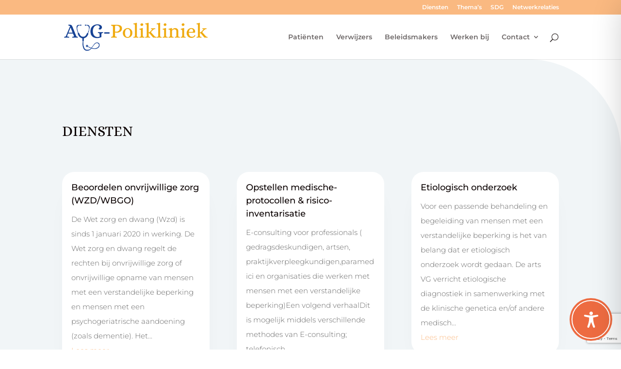

--- FILE ---
content_type: text/html; charset=utf-8
request_url: https://www.google.com/recaptcha/api2/anchor?ar=1&k=6LcAj00pAAAAAHEGIU9i9oT-SHwNSq_gZkGS3Vha&co=aHR0cHM6Ly9hdmctcG9saWtsaW5pZWsubmw6NDQz&hl=en&v=N67nZn4AqZkNcbeMu4prBgzg&size=invisible&anchor-ms=20000&execute-ms=30000&cb=wyhk7a532rmy
body_size: 49623
content:
<!DOCTYPE HTML><html dir="ltr" lang="en"><head><meta http-equiv="Content-Type" content="text/html; charset=UTF-8">
<meta http-equiv="X-UA-Compatible" content="IE=edge">
<title>reCAPTCHA</title>
<style type="text/css">
/* cyrillic-ext */
@font-face {
  font-family: 'Roboto';
  font-style: normal;
  font-weight: 400;
  font-stretch: 100%;
  src: url(//fonts.gstatic.com/s/roboto/v48/KFO7CnqEu92Fr1ME7kSn66aGLdTylUAMa3GUBHMdazTgWw.woff2) format('woff2');
  unicode-range: U+0460-052F, U+1C80-1C8A, U+20B4, U+2DE0-2DFF, U+A640-A69F, U+FE2E-FE2F;
}
/* cyrillic */
@font-face {
  font-family: 'Roboto';
  font-style: normal;
  font-weight: 400;
  font-stretch: 100%;
  src: url(//fonts.gstatic.com/s/roboto/v48/KFO7CnqEu92Fr1ME7kSn66aGLdTylUAMa3iUBHMdazTgWw.woff2) format('woff2');
  unicode-range: U+0301, U+0400-045F, U+0490-0491, U+04B0-04B1, U+2116;
}
/* greek-ext */
@font-face {
  font-family: 'Roboto';
  font-style: normal;
  font-weight: 400;
  font-stretch: 100%;
  src: url(//fonts.gstatic.com/s/roboto/v48/KFO7CnqEu92Fr1ME7kSn66aGLdTylUAMa3CUBHMdazTgWw.woff2) format('woff2');
  unicode-range: U+1F00-1FFF;
}
/* greek */
@font-face {
  font-family: 'Roboto';
  font-style: normal;
  font-weight: 400;
  font-stretch: 100%;
  src: url(//fonts.gstatic.com/s/roboto/v48/KFO7CnqEu92Fr1ME7kSn66aGLdTylUAMa3-UBHMdazTgWw.woff2) format('woff2');
  unicode-range: U+0370-0377, U+037A-037F, U+0384-038A, U+038C, U+038E-03A1, U+03A3-03FF;
}
/* math */
@font-face {
  font-family: 'Roboto';
  font-style: normal;
  font-weight: 400;
  font-stretch: 100%;
  src: url(//fonts.gstatic.com/s/roboto/v48/KFO7CnqEu92Fr1ME7kSn66aGLdTylUAMawCUBHMdazTgWw.woff2) format('woff2');
  unicode-range: U+0302-0303, U+0305, U+0307-0308, U+0310, U+0312, U+0315, U+031A, U+0326-0327, U+032C, U+032F-0330, U+0332-0333, U+0338, U+033A, U+0346, U+034D, U+0391-03A1, U+03A3-03A9, U+03B1-03C9, U+03D1, U+03D5-03D6, U+03F0-03F1, U+03F4-03F5, U+2016-2017, U+2034-2038, U+203C, U+2040, U+2043, U+2047, U+2050, U+2057, U+205F, U+2070-2071, U+2074-208E, U+2090-209C, U+20D0-20DC, U+20E1, U+20E5-20EF, U+2100-2112, U+2114-2115, U+2117-2121, U+2123-214F, U+2190, U+2192, U+2194-21AE, U+21B0-21E5, U+21F1-21F2, U+21F4-2211, U+2213-2214, U+2216-22FF, U+2308-230B, U+2310, U+2319, U+231C-2321, U+2336-237A, U+237C, U+2395, U+239B-23B7, U+23D0, U+23DC-23E1, U+2474-2475, U+25AF, U+25B3, U+25B7, U+25BD, U+25C1, U+25CA, U+25CC, U+25FB, U+266D-266F, U+27C0-27FF, U+2900-2AFF, U+2B0E-2B11, U+2B30-2B4C, U+2BFE, U+3030, U+FF5B, U+FF5D, U+1D400-1D7FF, U+1EE00-1EEFF;
}
/* symbols */
@font-face {
  font-family: 'Roboto';
  font-style: normal;
  font-weight: 400;
  font-stretch: 100%;
  src: url(//fonts.gstatic.com/s/roboto/v48/KFO7CnqEu92Fr1ME7kSn66aGLdTylUAMaxKUBHMdazTgWw.woff2) format('woff2');
  unicode-range: U+0001-000C, U+000E-001F, U+007F-009F, U+20DD-20E0, U+20E2-20E4, U+2150-218F, U+2190, U+2192, U+2194-2199, U+21AF, U+21E6-21F0, U+21F3, U+2218-2219, U+2299, U+22C4-22C6, U+2300-243F, U+2440-244A, U+2460-24FF, U+25A0-27BF, U+2800-28FF, U+2921-2922, U+2981, U+29BF, U+29EB, U+2B00-2BFF, U+4DC0-4DFF, U+FFF9-FFFB, U+10140-1018E, U+10190-1019C, U+101A0, U+101D0-101FD, U+102E0-102FB, U+10E60-10E7E, U+1D2C0-1D2D3, U+1D2E0-1D37F, U+1F000-1F0FF, U+1F100-1F1AD, U+1F1E6-1F1FF, U+1F30D-1F30F, U+1F315, U+1F31C, U+1F31E, U+1F320-1F32C, U+1F336, U+1F378, U+1F37D, U+1F382, U+1F393-1F39F, U+1F3A7-1F3A8, U+1F3AC-1F3AF, U+1F3C2, U+1F3C4-1F3C6, U+1F3CA-1F3CE, U+1F3D4-1F3E0, U+1F3ED, U+1F3F1-1F3F3, U+1F3F5-1F3F7, U+1F408, U+1F415, U+1F41F, U+1F426, U+1F43F, U+1F441-1F442, U+1F444, U+1F446-1F449, U+1F44C-1F44E, U+1F453, U+1F46A, U+1F47D, U+1F4A3, U+1F4B0, U+1F4B3, U+1F4B9, U+1F4BB, U+1F4BF, U+1F4C8-1F4CB, U+1F4D6, U+1F4DA, U+1F4DF, U+1F4E3-1F4E6, U+1F4EA-1F4ED, U+1F4F7, U+1F4F9-1F4FB, U+1F4FD-1F4FE, U+1F503, U+1F507-1F50B, U+1F50D, U+1F512-1F513, U+1F53E-1F54A, U+1F54F-1F5FA, U+1F610, U+1F650-1F67F, U+1F687, U+1F68D, U+1F691, U+1F694, U+1F698, U+1F6AD, U+1F6B2, U+1F6B9-1F6BA, U+1F6BC, U+1F6C6-1F6CF, U+1F6D3-1F6D7, U+1F6E0-1F6EA, U+1F6F0-1F6F3, U+1F6F7-1F6FC, U+1F700-1F7FF, U+1F800-1F80B, U+1F810-1F847, U+1F850-1F859, U+1F860-1F887, U+1F890-1F8AD, U+1F8B0-1F8BB, U+1F8C0-1F8C1, U+1F900-1F90B, U+1F93B, U+1F946, U+1F984, U+1F996, U+1F9E9, U+1FA00-1FA6F, U+1FA70-1FA7C, U+1FA80-1FA89, U+1FA8F-1FAC6, U+1FACE-1FADC, U+1FADF-1FAE9, U+1FAF0-1FAF8, U+1FB00-1FBFF;
}
/* vietnamese */
@font-face {
  font-family: 'Roboto';
  font-style: normal;
  font-weight: 400;
  font-stretch: 100%;
  src: url(//fonts.gstatic.com/s/roboto/v48/KFO7CnqEu92Fr1ME7kSn66aGLdTylUAMa3OUBHMdazTgWw.woff2) format('woff2');
  unicode-range: U+0102-0103, U+0110-0111, U+0128-0129, U+0168-0169, U+01A0-01A1, U+01AF-01B0, U+0300-0301, U+0303-0304, U+0308-0309, U+0323, U+0329, U+1EA0-1EF9, U+20AB;
}
/* latin-ext */
@font-face {
  font-family: 'Roboto';
  font-style: normal;
  font-weight: 400;
  font-stretch: 100%;
  src: url(//fonts.gstatic.com/s/roboto/v48/KFO7CnqEu92Fr1ME7kSn66aGLdTylUAMa3KUBHMdazTgWw.woff2) format('woff2');
  unicode-range: U+0100-02BA, U+02BD-02C5, U+02C7-02CC, U+02CE-02D7, U+02DD-02FF, U+0304, U+0308, U+0329, U+1D00-1DBF, U+1E00-1E9F, U+1EF2-1EFF, U+2020, U+20A0-20AB, U+20AD-20C0, U+2113, U+2C60-2C7F, U+A720-A7FF;
}
/* latin */
@font-face {
  font-family: 'Roboto';
  font-style: normal;
  font-weight: 400;
  font-stretch: 100%;
  src: url(//fonts.gstatic.com/s/roboto/v48/KFO7CnqEu92Fr1ME7kSn66aGLdTylUAMa3yUBHMdazQ.woff2) format('woff2');
  unicode-range: U+0000-00FF, U+0131, U+0152-0153, U+02BB-02BC, U+02C6, U+02DA, U+02DC, U+0304, U+0308, U+0329, U+2000-206F, U+20AC, U+2122, U+2191, U+2193, U+2212, U+2215, U+FEFF, U+FFFD;
}
/* cyrillic-ext */
@font-face {
  font-family: 'Roboto';
  font-style: normal;
  font-weight: 500;
  font-stretch: 100%;
  src: url(//fonts.gstatic.com/s/roboto/v48/KFO7CnqEu92Fr1ME7kSn66aGLdTylUAMa3GUBHMdazTgWw.woff2) format('woff2');
  unicode-range: U+0460-052F, U+1C80-1C8A, U+20B4, U+2DE0-2DFF, U+A640-A69F, U+FE2E-FE2F;
}
/* cyrillic */
@font-face {
  font-family: 'Roboto';
  font-style: normal;
  font-weight: 500;
  font-stretch: 100%;
  src: url(//fonts.gstatic.com/s/roboto/v48/KFO7CnqEu92Fr1ME7kSn66aGLdTylUAMa3iUBHMdazTgWw.woff2) format('woff2');
  unicode-range: U+0301, U+0400-045F, U+0490-0491, U+04B0-04B1, U+2116;
}
/* greek-ext */
@font-face {
  font-family: 'Roboto';
  font-style: normal;
  font-weight: 500;
  font-stretch: 100%;
  src: url(//fonts.gstatic.com/s/roboto/v48/KFO7CnqEu92Fr1ME7kSn66aGLdTylUAMa3CUBHMdazTgWw.woff2) format('woff2');
  unicode-range: U+1F00-1FFF;
}
/* greek */
@font-face {
  font-family: 'Roboto';
  font-style: normal;
  font-weight: 500;
  font-stretch: 100%;
  src: url(//fonts.gstatic.com/s/roboto/v48/KFO7CnqEu92Fr1ME7kSn66aGLdTylUAMa3-UBHMdazTgWw.woff2) format('woff2');
  unicode-range: U+0370-0377, U+037A-037F, U+0384-038A, U+038C, U+038E-03A1, U+03A3-03FF;
}
/* math */
@font-face {
  font-family: 'Roboto';
  font-style: normal;
  font-weight: 500;
  font-stretch: 100%;
  src: url(//fonts.gstatic.com/s/roboto/v48/KFO7CnqEu92Fr1ME7kSn66aGLdTylUAMawCUBHMdazTgWw.woff2) format('woff2');
  unicode-range: U+0302-0303, U+0305, U+0307-0308, U+0310, U+0312, U+0315, U+031A, U+0326-0327, U+032C, U+032F-0330, U+0332-0333, U+0338, U+033A, U+0346, U+034D, U+0391-03A1, U+03A3-03A9, U+03B1-03C9, U+03D1, U+03D5-03D6, U+03F0-03F1, U+03F4-03F5, U+2016-2017, U+2034-2038, U+203C, U+2040, U+2043, U+2047, U+2050, U+2057, U+205F, U+2070-2071, U+2074-208E, U+2090-209C, U+20D0-20DC, U+20E1, U+20E5-20EF, U+2100-2112, U+2114-2115, U+2117-2121, U+2123-214F, U+2190, U+2192, U+2194-21AE, U+21B0-21E5, U+21F1-21F2, U+21F4-2211, U+2213-2214, U+2216-22FF, U+2308-230B, U+2310, U+2319, U+231C-2321, U+2336-237A, U+237C, U+2395, U+239B-23B7, U+23D0, U+23DC-23E1, U+2474-2475, U+25AF, U+25B3, U+25B7, U+25BD, U+25C1, U+25CA, U+25CC, U+25FB, U+266D-266F, U+27C0-27FF, U+2900-2AFF, U+2B0E-2B11, U+2B30-2B4C, U+2BFE, U+3030, U+FF5B, U+FF5D, U+1D400-1D7FF, U+1EE00-1EEFF;
}
/* symbols */
@font-face {
  font-family: 'Roboto';
  font-style: normal;
  font-weight: 500;
  font-stretch: 100%;
  src: url(//fonts.gstatic.com/s/roboto/v48/KFO7CnqEu92Fr1ME7kSn66aGLdTylUAMaxKUBHMdazTgWw.woff2) format('woff2');
  unicode-range: U+0001-000C, U+000E-001F, U+007F-009F, U+20DD-20E0, U+20E2-20E4, U+2150-218F, U+2190, U+2192, U+2194-2199, U+21AF, U+21E6-21F0, U+21F3, U+2218-2219, U+2299, U+22C4-22C6, U+2300-243F, U+2440-244A, U+2460-24FF, U+25A0-27BF, U+2800-28FF, U+2921-2922, U+2981, U+29BF, U+29EB, U+2B00-2BFF, U+4DC0-4DFF, U+FFF9-FFFB, U+10140-1018E, U+10190-1019C, U+101A0, U+101D0-101FD, U+102E0-102FB, U+10E60-10E7E, U+1D2C0-1D2D3, U+1D2E0-1D37F, U+1F000-1F0FF, U+1F100-1F1AD, U+1F1E6-1F1FF, U+1F30D-1F30F, U+1F315, U+1F31C, U+1F31E, U+1F320-1F32C, U+1F336, U+1F378, U+1F37D, U+1F382, U+1F393-1F39F, U+1F3A7-1F3A8, U+1F3AC-1F3AF, U+1F3C2, U+1F3C4-1F3C6, U+1F3CA-1F3CE, U+1F3D4-1F3E0, U+1F3ED, U+1F3F1-1F3F3, U+1F3F5-1F3F7, U+1F408, U+1F415, U+1F41F, U+1F426, U+1F43F, U+1F441-1F442, U+1F444, U+1F446-1F449, U+1F44C-1F44E, U+1F453, U+1F46A, U+1F47D, U+1F4A3, U+1F4B0, U+1F4B3, U+1F4B9, U+1F4BB, U+1F4BF, U+1F4C8-1F4CB, U+1F4D6, U+1F4DA, U+1F4DF, U+1F4E3-1F4E6, U+1F4EA-1F4ED, U+1F4F7, U+1F4F9-1F4FB, U+1F4FD-1F4FE, U+1F503, U+1F507-1F50B, U+1F50D, U+1F512-1F513, U+1F53E-1F54A, U+1F54F-1F5FA, U+1F610, U+1F650-1F67F, U+1F687, U+1F68D, U+1F691, U+1F694, U+1F698, U+1F6AD, U+1F6B2, U+1F6B9-1F6BA, U+1F6BC, U+1F6C6-1F6CF, U+1F6D3-1F6D7, U+1F6E0-1F6EA, U+1F6F0-1F6F3, U+1F6F7-1F6FC, U+1F700-1F7FF, U+1F800-1F80B, U+1F810-1F847, U+1F850-1F859, U+1F860-1F887, U+1F890-1F8AD, U+1F8B0-1F8BB, U+1F8C0-1F8C1, U+1F900-1F90B, U+1F93B, U+1F946, U+1F984, U+1F996, U+1F9E9, U+1FA00-1FA6F, U+1FA70-1FA7C, U+1FA80-1FA89, U+1FA8F-1FAC6, U+1FACE-1FADC, U+1FADF-1FAE9, U+1FAF0-1FAF8, U+1FB00-1FBFF;
}
/* vietnamese */
@font-face {
  font-family: 'Roboto';
  font-style: normal;
  font-weight: 500;
  font-stretch: 100%;
  src: url(//fonts.gstatic.com/s/roboto/v48/KFO7CnqEu92Fr1ME7kSn66aGLdTylUAMa3OUBHMdazTgWw.woff2) format('woff2');
  unicode-range: U+0102-0103, U+0110-0111, U+0128-0129, U+0168-0169, U+01A0-01A1, U+01AF-01B0, U+0300-0301, U+0303-0304, U+0308-0309, U+0323, U+0329, U+1EA0-1EF9, U+20AB;
}
/* latin-ext */
@font-face {
  font-family: 'Roboto';
  font-style: normal;
  font-weight: 500;
  font-stretch: 100%;
  src: url(//fonts.gstatic.com/s/roboto/v48/KFO7CnqEu92Fr1ME7kSn66aGLdTylUAMa3KUBHMdazTgWw.woff2) format('woff2');
  unicode-range: U+0100-02BA, U+02BD-02C5, U+02C7-02CC, U+02CE-02D7, U+02DD-02FF, U+0304, U+0308, U+0329, U+1D00-1DBF, U+1E00-1E9F, U+1EF2-1EFF, U+2020, U+20A0-20AB, U+20AD-20C0, U+2113, U+2C60-2C7F, U+A720-A7FF;
}
/* latin */
@font-face {
  font-family: 'Roboto';
  font-style: normal;
  font-weight: 500;
  font-stretch: 100%;
  src: url(//fonts.gstatic.com/s/roboto/v48/KFO7CnqEu92Fr1ME7kSn66aGLdTylUAMa3yUBHMdazQ.woff2) format('woff2');
  unicode-range: U+0000-00FF, U+0131, U+0152-0153, U+02BB-02BC, U+02C6, U+02DA, U+02DC, U+0304, U+0308, U+0329, U+2000-206F, U+20AC, U+2122, U+2191, U+2193, U+2212, U+2215, U+FEFF, U+FFFD;
}
/* cyrillic-ext */
@font-face {
  font-family: 'Roboto';
  font-style: normal;
  font-weight: 900;
  font-stretch: 100%;
  src: url(//fonts.gstatic.com/s/roboto/v48/KFO7CnqEu92Fr1ME7kSn66aGLdTylUAMa3GUBHMdazTgWw.woff2) format('woff2');
  unicode-range: U+0460-052F, U+1C80-1C8A, U+20B4, U+2DE0-2DFF, U+A640-A69F, U+FE2E-FE2F;
}
/* cyrillic */
@font-face {
  font-family: 'Roboto';
  font-style: normal;
  font-weight: 900;
  font-stretch: 100%;
  src: url(//fonts.gstatic.com/s/roboto/v48/KFO7CnqEu92Fr1ME7kSn66aGLdTylUAMa3iUBHMdazTgWw.woff2) format('woff2');
  unicode-range: U+0301, U+0400-045F, U+0490-0491, U+04B0-04B1, U+2116;
}
/* greek-ext */
@font-face {
  font-family: 'Roboto';
  font-style: normal;
  font-weight: 900;
  font-stretch: 100%;
  src: url(//fonts.gstatic.com/s/roboto/v48/KFO7CnqEu92Fr1ME7kSn66aGLdTylUAMa3CUBHMdazTgWw.woff2) format('woff2');
  unicode-range: U+1F00-1FFF;
}
/* greek */
@font-face {
  font-family: 'Roboto';
  font-style: normal;
  font-weight: 900;
  font-stretch: 100%;
  src: url(//fonts.gstatic.com/s/roboto/v48/KFO7CnqEu92Fr1ME7kSn66aGLdTylUAMa3-UBHMdazTgWw.woff2) format('woff2');
  unicode-range: U+0370-0377, U+037A-037F, U+0384-038A, U+038C, U+038E-03A1, U+03A3-03FF;
}
/* math */
@font-face {
  font-family: 'Roboto';
  font-style: normal;
  font-weight: 900;
  font-stretch: 100%;
  src: url(//fonts.gstatic.com/s/roboto/v48/KFO7CnqEu92Fr1ME7kSn66aGLdTylUAMawCUBHMdazTgWw.woff2) format('woff2');
  unicode-range: U+0302-0303, U+0305, U+0307-0308, U+0310, U+0312, U+0315, U+031A, U+0326-0327, U+032C, U+032F-0330, U+0332-0333, U+0338, U+033A, U+0346, U+034D, U+0391-03A1, U+03A3-03A9, U+03B1-03C9, U+03D1, U+03D5-03D6, U+03F0-03F1, U+03F4-03F5, U+2016-2017, U+2034-2038, U+203C, U+2040, U+2043, U+2047, U+2050, U+2057, U+205F, U+2070-2071, U+2074-208E, U+2090-209C, U+20D0-20DC, U+20E1, U+20E5-20EF, U+2100-2112, U+2114-2115, U+2117-2121, U+2123-214F, U+2190, U+2192, U+2194-21AE, U+21B0-21E5, U+21F1-21F2, U+21F4-2211, U+2213-2214, U+2216-22FF, U+2308-230B, U+2310, U+2319, U+231C-2321, U+2336-237A, U+237C, U+2395, U+239B-23B7, U+23D0, U+23DC-23E1, U+2474-2475, U+25AF, U+25B3, U+25B7, U+25BD, U+25C1, U+25CA, U+25CC, U+25FB, U+266D-266F, U+27C0-27FF, U+2900-2AFF, U+2B0E-2B11, U+2B30-2B4C, U+2BFE, U+3030, U+FF5B, U+FF5D, U+1D400-1D7FF, U+1EE00-1EEFF;
}
/* symbols */
@font-face {
  font-family: 'Roboto';
  font-style: normal;
  font-weight: 900;
  font-stretch: 100%;
  src: url(//fonts.gstatic.com/s/roboto/v48/KFO7CnqEu92Fr1ME7kSn66aGLdTylUAMaxKUBHMdazTgWw.woff2) format('woff2');
  unicode-range: U+0001-000C, U+000E-001F, U+007F-009F, U+20DD-20E0, U+20E2-20E4, U+2150-218F, U+2190, U+2192, U+2194-2199, U+21AF, U+21E6-21F0, U+21F3, U+2218-2219, U+2299, U+22C4-22C6, U+2300-243F, U+2440-244A, U+2460-24FF, U+25A0-27BF, U+2800-28FF, U+2921-2922, U+2981, U+29BF, U+29EB, U+2B00-2BFF, U+4DC0-4DFF, U+FFF9-FFFB, U+10140-1018E, U+10190-1019C, U+101A0, U+101D0-101FD, U+102E0-102FB, U+10E60-10E7E, U+1D2C0-1D2D3, U+1D2E0-1D37F, U+1F000-1F0FF, U+1F100-1F1AD, U+1F1E6-1F1FF, U+1F30D-1F30F, U+1F315, U+1F31C, U+1F31E, U+1F320-1F32C, U+1F336, U+1F378, U+1F37D, U+1F382, U+1F393-1F39F, U+1F3A7-1F3A8, U+1F3AC-1F3AF, U+1F3C2, U+1F3C4-1F3C6, U+1F3CA-1F3CE, U+1F3D4-1F3E0, U+1F3ED, U+1F3F1-1F3F3, U+1F3F5-1F3F7, U+1F408, U+1F415, U+1F41F, U+1F426, U+1F43F, U+1F441-1F442, U+1F444, U+1F446-1F449, U+1F44C-1F44E, U+1F453, U+1F46A, U+1F47D, U+1F4A3, U+1F4B0, U+1F4B3, U+1F4B9, U+1F4BB, U+1F4BF, U+1F4C8-1F4CB, U+1F4D6, U+1F4DA, U+1F4DF, U+1F4E3-1F4E6, U+1F4EA-1F4ED, U+1F4F7, U+1F4F9-1F4FB, U+1F4FD-1F4FE, U+1F503, U+1F507-1F50B, U+1F50D, U+1F512-1F513, U+1F53E-1F54A, U+1F54F-1F5FA, U+1F610, U+1F650-1F67F, U+1F687, U+1F68D, U+1F691, U+1F694, U+1F698, U+1F6AD, U+1F6B2, U+1F6B9-1F6BA, U+1F6BC, U+1F6C6-1F6CF, U+1F6D3-1F6D7, U+1F6E0-1F6EA, U+1F6F0-1F6F3, U+1F6F7-1F6FC, U+1F700-1F7FF, U+1F800-1F80B, U+1F810-1F847, U+1F850-1F859, U+1F860-1F887, U+1F890-1F8AD, U+1F8B0-1F8BB, U+1F8C0-1F8C1, U+1F900-1F90B, U+1F93B, U+1F946, U+1F984, U+1F996, U+1F9E9, U+1FA00-1FA6F, U+1FA70-1FA7C, U+1FA80-1FA89, U+1FA8F-1FAC6, U+1FACE-1FADC, U+1FADF-1FAE9, U+1FAF0-1FAF8, U+1FB00-1FBFF;
}
/* vietnamese */
@font-face {
  font-family: 'Roboto';
  font-style: normal;
  font-weight: 900;
  font-stretch: 100%;
  src: url(//fonts.gstatic.com/s/roboto/v48/KFO7CnqEu92Fr1ME7kSn66aGLdTylUAMa3OUBHMdazTgWw.woff2) format('woff2');
  unicode-range: U+0102-0103, U+0110-0111, U+0128-0129, U+0168-0169, U+01A0-01A1, U+01AF-01B0, U+0300-0301, U+0303-0304, U+0308-0309, U+0323, U+0329, U+1EA0-1EF9, U+20AB;
}
/* latin-ext */
@font-face {
  font-family: 'Roboto';
  font-style: normal;
  font-weight: 900;
  font-stretch: 100%;
  src: url(//fonts.gstatic.com/s/roboto/v48/KFO7CnqEu92Fr1ME7kSn66aGLdTylUAMa3KUBHMdazTgWw.woff2) format('woff2');
  unicode-range: U+0100-02BA, U+02BD-02C5, U+02C7-02CC, U+02CE-02D7, U+02DD-02FF, U+0304, U+0308, U+0329, U+1D00-1DBF, U+1E00-1E9F, U+1EF2-1EFF, U+2020, U+20A0-20AB, U+20AD-20C0, U+2113, U+2C60-2C7F, U+A720-A7FF;
}
/* latin */
@font-face {
  font-family: 'Roboto';
  font-style: normal;
  font-weight: 900;
  font-stretch: 100%;
  src: url(//fonts.gstatic.com/s/roboto/v48/KFO7CnqEu92Fr1ME7kSn66aGLdTylUAMa3yUBHMdazQ.woff2) format('woff2');
  unicode-range: U+0000-00FF, U+0131, U+0152-0153, U+02BB-02BC, U+02C6, U+02DA, U+02DC, U+0304, U+0308, U+0329, U+2000-206F, U+20AC, U+2122, U+2191, U+2193, U+2212, U+2215, U+FEFF, U+FFFD;
}

</style>
<link rel="stylesheet" type="text/css" href="https://www.gstatic.com/recaptcha/releases/N67nZn4AqZkNcbeMu4prBgzg/styles__ltr.css">
<script nonce="1nUjmmCiTuxTMau0kM6M_A" type="text/javascript">window['__recaptcha_api'] = 'https://www.google.com/recaptcha/api2/';</script>
<script type="text/javascript" src="https://www.gstatic.com/recaptcha/releases/N67nZn4AqZkNcbeMu4prBgzg/recaptcha__en.js" nonce="1nUjmmCiTuxTMau0kM6M_A">
      
    </script></head>
<body><div id="rc-anchor-alert" class="rc-anchor-alert"></div>
<input type="hidden" id="recaptcha-token" value="[base64]">
<script type="text/javascript" nonce="1nUjmmCiTuxTMau0kM6M_A">
      recaptcha.anchor.Main.init("[\x22ainput\x22,[\x22bgdata\x22,\x22\x22,\[base64]/[base64]/[base64]/bmV3IHJbeF0oY1swXSk6RT09Mj9uZXcgclt4XShjWzBdLGNbMV0pOkU9PTM/bmV3IHJbeF0oY1swXSxjWzFdLGNbMl0pOkU9PTQ/[base64]/[base64]/[base64]/[base64]/[base64]/[base64]/[base64]/[base64]\x22,\[base64]\\u003d\x22,\x22YMOcQcOYwq5ISAvDjcKdOMOMFsOJwpHDvMKowqLDqmPClWYFMsOcY33DtsKuwq0UwoDCp8KOwrnCty0Bw5gQwpvCglrDixh/Byd+PcOOw4jDmsOHGcKBVMOmVMOeVhhAUSdTH8K9wpxRXCjDm8KwwrjCtkglw7fComhINMKsdAbDicKQw4DDhMO8WSVZD8KAT1HCqQMOw5LCgcKDGMOqw4zDoSPCkAzDr1bDuB7Cu8Ofw5fDpcKuw7sHwr7Dh0XDicKmLiJbw6MOwrbDrMO0wq3CpcOmwpVowpLDisK/J0HCh3/[base64]/DrcKew7tQXCLDicKZw6DDi8O2w75MEm3CkRfCiMKkPCFAGcO3A8K0w4HCgsKsFnUzwp0Jw7zClsOTe8K/[base64]/[base64]/DmMOsPsKhw6xxQmbCtToKWMO9w7DCvMKLw4/CgMKHwq3CpcOZNhzCt8KNbcKywqTCiQZPPsOew5rCk8KGwqXCokvCgcOBDCZyTMOYG8Kpej5iWsOIOg/[base64]/w7nCnT7Dn8O5w43DvsOzw6VNw5Aoa8O0fB3CuMKtwqjCuVTDr8Osw43DhAskY8O/w6zDmyLCqH7ChMK2NFnDnDHCjsO7a1/[base64]/[base64]/DthtLPjfCq0Z7P8KEw6jDqsOvwqjDv8OKI8O4aTjDv8KWw7Q/w6RMIsOdeMOrYcKrwp1FKDJmQMKoYMOEwqrCsGpOC1bDtsOvKzJWdcKXecOFLgF/KMKkwo91w5FkO2XCrFM3wprDtRBQVA1rw4LDvMKewrkPIXvDosOXwokxfBp/w50kw7MtK8KpYQTCj8O3wq7CsT8NI8OgwockwoY1asKxCsO4woxKO0w9GsKFwrDCuA7CgiQEwqF/w7jCncK2w5NLRE/Ck0t8w6AVwp/[base64]/[base64]/CkBTDiT45w4oTwqbCmmFZwrvCqsKzw6rCsHHCmynCqmPDg186w5zCnFBMO8KGcQjDoMOnKcKvw7fDkhQVfsKhNkjCp0jCkx0aw4B1w77CgQbDlhTDn23ChB07Y8K3IMKFMsK/[base64]/[base64]/[base64]/wqfDoSrDj8K7YU92T8OMw658wozDtWRCRcKXwpRKJjvCrz04GDAJX3TDucKgw7/ChlHCrcK3w6EZw6EswqEALcO8wqwIw6lEw5TDgGAFPMKNw7lHw5x9wpfDsRIMbVDCjcOebzULw6rCpsOlwr/Ct3LCtsKYa11eHG8Dw7s5wpzDv0zCmnFaw69OeUzDmsKZacO5IMO5wr7Dh8OKwrPCnB/Cg1MQw4LDh8KLwodveMKoMhjDtMOwVVjCpgF6w6QJwp4GCiLCt1Usw6fDtMKewpcsw5kGwrzCtAFNW8KRwpIAwo9dwrcEUT3Cgn/[base64]/Dl8OOw4nChG3DrkLCmBDChRfDm8OAwpR+NsO/M8KXBsKrwpFJw611w4Y6w6RmwoUiwpwULkVuN8K9wrIXw5XCjQ43EjMIw6zCqF8AwrEHw4E2wpnCucORw7jCsyV+w4Y/EsK3G8K8T8Oxa8KIah7CiQhrXjh+wpzCucO3QcOQAyPDqcKQHMOgw79PwoLCoVXDmsO7woPClirCqsKYwpLCjEHDsXjCp8KLw5XDr8K4FMOhOMK9w55IPMKvwqMLw4/Cp8KmEsOlwpnDiF9TwoPDsAY8w4R2wr7CgxUuwq7DosOdw6tyGsKdXcOSCTrCiDR1VjsOGcO3esOhw70EOnzDgBPCkyrDlMOkwrvDkQMGwoHDlCnCtAPDqsK4EMO5LsK1wrbDp8OUQsKAw5/DjcKuI8KBw6ZCwrYqCMKBH8KnYsOHw6YBcUPCs8OXw7rDu0JNLWXCjMOtJsOVwoZ1PMKbw5bDtMKhwoDCnsKowp7CmDfCjsKJQ8K9A8KtWcOywqMvMcOPwq03wq5Pw6JIVUDDtMKoaMO9Iw/DvsKMw5jDn3MiwqEHAEcAwr7DuRfCvMKEw7kswpAuUCfDvMO+PMO/CS4AAcKPw53CkEXCg0vCocKkKsKxw79iwpHCuAAlwqRewoDDv8OTVxECw6dMRMKYL8OqFDpdwrPDt8OyZAxHwp/CpEYvw51GM8K5woE6wrBNw6oOesKAw5I9w5k2WiNNbMO5wrIvwp/Ck3BTXmjDkDBLwqfDo8OOw5AdwqvCk3ZPf8OiGcKZeF8KwpgwwoPDg8KyeMOww5UAw40fJ8K8w5gfYz9OBcKpCcK/w4XDsMOuAMOjZ2PDunhdMzxIcER0wrnCjcOYCMKQGcKpw5nDpRTCgWjCnCJ7wr1jw47Dg2cfETR9TMOUcQB8w7bDnUDCrcKPwqNXwo/Co8K+w5XDicK8w48uwpvCjHpSw5vCocO1w7PCosOWw5fDrDQrwr9pw5bDpMOmwovDi2/CvMOBw5NqPzkRNlrDrn1jZwnDuj/DjwljW8KgwrTDpjPCiQJMEMODwoMRIMKoQTfCrsKmw7h7a8OzeT3DtMOCwrbDmsO/wozCjgrCgV0AaAAow73Cq8OFFcKXXXdeLsOUwrB9w5zCk8OwwovDssK6wq3Di8KSKHvDmkNFwplbw57Dv8KsfgfDpQEQwrcPw6bDm8OCw5jCqUQ5w43CrRg/[base64]/CgMOdU1w5Bm3Dh8Kaw6cbw6vDhld1wqEhBRsDU8O/wqtVJ8OWIV1hw7vDv8KVwrZNwqU5w5ByGsOww7jCscOiE8OIPG1EwqvCj8Ojw7HDnRrDjQDDvcOdVsOoLi4cw5zCqMK7wrACLCdowr7DrnzCgMOab8O8wpcKewLDny/[base64]/JUQPNU7Cu8K2c8K0dSw9FMOXwqM8ZMO4woZlN8OQASUXw5VID8O0wq3Cq8KsW1Ulw4lAw4fCh0jCocKqwpM9DBzCpMOgw7TCjXY3FcKXwp/CjUvDi8K4woo8wop9Z2bChMKmw4zCsHHClsKCdcO+EgluwqfCqyAUOCQBw5F/w5HCiMOSwpTDo8OlwrvDqWvCmsKLw7Mmw5gow6d2HcKmw43Ds0XCty3CjxxZJcOlasKyNG1kw7IMd8OCwoIywqpGasK6w4cHw7t6UsO5w4ZrLMKvTcOWw7EBwrklMMOFwrt/bAwuRUxaw5V7C0nDv2hfw7rDq2/Dn8OBIxvCicOXwobCmsOnw4cNwphzeWESS3EqGMOnw6FmdFgKwrMoVcKowo7DnsOqbzXDj8Knw7paARPCtloZwoNjwpdiPsKfwobCgmIIXcOPw4Nuwo3ClyzDjMO/G8KwQMOlIW/[base64]/[base64]/w5rDn1F0w6odB3lybsO2KMOWHMOsw5jCl8KRwprCp8KzLXgBw6JBJsOPwqbChHY6cMO3cMOVZsOVwpPCpcOBw7XDiEM6F8KWKcK5bFEPwqvCi8OsKMKqRMKLZi8yw5fCrBYFDSQfwrTCkTjDtsKOw63ChnbCnsOReiPCvMK4T8Ogwr/CiX5bbcKbcsOnQMK3McOlw5jChEDDpsKVfGZTwqltAMO9Bn0GH8KCLcOiw6HDkcK4w5XChsO9A8KYVzQHwrvChMONw5k/wqnDl07DkcOHwpvCjQrCp1DDswl2w5LCv1Aow57CrxTChVFkwrTDsVXDqcO+bnLCmMOTwoJ1U8KXNHM7B8Ktw6Viw5LCmsK8w4fCiDMwcsO4wojDocK8wopAwpExdMK0KkvDjyjDvMKxwpHCmMKQwo9awrbDjl/[base64]/OFjCuzAuaMORd1bCgWQgw5XDsMKxwqUTbXrCkngQMcKKBsOowqzDtlHCoXjDt8OYW8OWw6DCmMOnw51RPBzDksKkV8KXw5JzEsKHw60EwrzCo8KQGsONwoYSw6EAPMOAXnbDsMOpwocXwo/[base64]/Du8OzwrlEw5nDjG9/[base64]/w7nConl4wrsEHgTCvcKSw64DJcKJWy9Jw7EjZ8OawrDCl3s7wo7Cj0fDrsOxw5kXPjPDp8Kjwo1kRRHDtsOJHsKOZMOyw4EGw4sfKg/DtcO5JMOyGsOoMHzDj2gyw77Ck8O5C1zCgXzClDVjw5rCgBczD8OMH8KMwpPCvlgiwpPDql/DjUDCvCfDnUrCvCrDq8KDwogHe8Kbfl/DlAzCp8OtfcODTnDDm3/CrnfDnw/Cn8O9CXhowpF5wrXCvsKsw67DtD7CrMOBw7LDkMOcRyzCkxTDjcOVJcKSTcOEdMK4XsK2wrHDh8Oxw7UcIBnCsCbCgsKZTMKLwpbCpcOTHgQVXsOmw79EWCs/wqhaLCvCn8K1H8KWwpgaasKEw4Mrw47DlMKxw6/DlMOww6TCtcKJb1nCqzx8wqPDtxjCq1XCvMK/C8Osw5NrBsKKwpdsfMOrw4RyYFBXw5dVwo/CosKiw4/DtcO8HTA3cMKywoDCg1XDiMOefsO9w63DiMK9w7XDsC/CvMOtw4kaHcOTW0dWIMK5J0vDlgIwQ8OOJMKAwrtlJMOfwrHCigIKFlkAw54wwpfDjsO0wpbCrcKhezJITcKrwqAkwoDCk3xrZsKmw4TCtsO8FzpZFcK/[base64]/CicKxJlrDosOZI3HDo8Kmw4HCqcKJQ3TCncKuf8K/wpcqwqzChcO6YUfCvSpGW8OEwojChh7CkVh1U2TDhsKLTWzCsFrCi8O5FAw9EEbDlifCisOUXw7DshPDi8OtWMOXw7QHw6/CgcO8wqt4wqfCtFQewqbCtBnDsxHDtsOaw5wnKCTCq8K6w7bCpg3DoMKLUsOewos0LsODP03CksKOw5bDkG/DglhOw494Hl1nd1MBwrgAw43ClUNIEcKXw7t5VsO4w6rDkcOswozDkwxowoQpw68Cw5NJURzDuxoQPcKCwpPDhQfDiwU+BWfChsKkEsOmw67Cnm3Dqn0Rw7E5woPDiQfDjAPDgMO9OsO+w4k1Al/DjsKxF8KpMcKqX8O4D8OsCcKVwr7CowJ9wpBjVEl4wpV3wq9BFgQAWcOQdsORw4PDg8KhLVHDrABJYR7DgxjCr3bCh8KeO8KcWE/DnRxtT8KHwrHDqcKSw7s6elF5wrM2Zj/CoU5BwpB/w5kuwqjClFnDl8OJwqXDt3XDry1HwovDicKxWsOuFEXDnsKLw7lkwpbCpG5RTMKNH8Ouwqwdw617wrYxBMK1UTcKwrrDmsK6w6/[base64]/bBvDvcOzBUXCv17CnHvDkEgawr3DhcONQsOuwpTDvcKyw7DCmmgIw4DCkQbCujTCjS1Qw5s/w5DCu8OZwr/Dl8OnbMKqw7rDrcOPwoTDjWRjZivCvcKicMOrwoIhYUJYwq5GJ2/CucOewqzDlsOIMVHCnTbDlFjCmMOiwoBcTzLDlMKVw7xEw63DrEE/[base64]/DuVbCqcOsZQJcZMO4XsOYwq0Mw7XCm8K2STNsw57Dkw97wp8Oe8OTWC5jYwAAd8KWw6nDo8OqworCuMOsw6ZhwrphFyvDtsOANkPCiTYcwqRPbMOewr7CkcKAwoHDvcOMw79xwqU/wq/[base64]/w6DDgMKmw5VRwo03d1JIw7jDplZaPsKzAcOMRcOVw4RUVmfCvBVhH0QAwpbCh8KPwq9OdMKocSZOL10KZcO2D1UyFsKrUMO2PlEkbcKNwofCrMOYwo7CtMKLSzLCs8K+worDiW1Bw55ew5vCl1/DpSfClsO4w6rCjmAtZTZpwqlcAhLDgHHDgXJOHw82CMK2L8KHwpnCpT4LLQ/DhsKaw6TDi3XDmMKnw7PDl0RPw4tGSsKWCQ9YScOGcMKhw7rCoxDCm28nMnPCgsKQHm1kZ0Jsw6PDrcOjN8KTw6Uow4FaGFZ1VMOCXcOqw4LDjsKcL8KpwqENworDqTDCuMOsw6zDnwMOw7UTwr/Ct8KuBzRQR8ODIcO8QMOewosnw4chLz/CgE0gdsKFwpA1wpLDhzjCoyrDnQfCoMOZwqvDjsOlTz0cXcOqwr/DhcOHw5DCjcOqA37Cvm/DmsOXUsOaw5w7wpXDmcObw4R8w5RKcztUw5/CqsO8NcKVw416woTDuEPCqSjDo8Ouw5nDo8OZJcKbwrIuwpXChMOfwopIwrXDoibDhDzDtXMKwojCvWnCrBRHesKLeMOQw7BQw6PDmMOJaMKeEkVpdMORwrnDvcOlwoDCqsKUw67Cs8KxMMK4b2LCiHTDlsKuwoHCh8O7wo3CqcOTDsO/wp8IUHszCl/DtcOKLMOAwqhpwqIFw6TCg8Kbw6oXwr3DusKYVcOnw69uw6QOMMO/TBXDu3HCnmZLw4HCiMKCPzrCo2oRCUzClcOOTsORwo0Fw6HCv8OWHicNOMObEBZJVMOzfUTDkBo8w6nCgWFCwp7CtCXDrBwlw6FcwrLCoMOiw5DCjSsDKMOsecKfNn5TY2bDhirCq8Owwr7DqhU2wo/[base64]/DjMOTFcK4w6HDi1XDvFlnwrXDhDHDol7CiMOQw4TClio3U33CrsONwpc6wrtmCcKWLRTDocKzw7XDkUAHDFbDs8Oew5xLJGTDtsOswp1nw5XDhcKNXUBqGMK1w5srw6/DlMOmO8OXw5nCpMKGwpNOB3Q1woXCmRvDmcK6wqTCg8O4LcOMw7vDrTpKw7rDsGEOwrjDjm0rw75ewrPDvlhrwoIxw6TDlMKfdD/Dth3CjC7CsjMFw73DlxXDnRTDsxnClMK9w5PCqHkVdMONworDhwhRwq/[base64]/CocOdw5HCm8KUF8Kpw4HCjcO8VsOrX33DunLCoQ7ChXrCrcOGwoTDg8O9w7HCvxp2IxIjRsK8w4/CglZkw5RTOCzCoRPCpMOMwo/CgUHCiFbCh8OVw6fDnMKkwozDjSU/DMO9E8KLQC/DmifCv3vDiMOhGy3Cu1sUwrtXwo/Dv8K6VVwDwrwEwrvDhXjDpkjCoxvDqcOmXRjCkGErZkIaw69Cw77CtcO2YjJ8w50kQ0kgaHEJERPDjMKPwp3Dl2jDi2VELRFtwq/DqmjDshnCicK5BAfDscKoegLCgMKxHggvIR13AkVCO3nDvzJOwrJBwq5ULcOjWcKHwq/DsRRpDsOZRW3CiMKqwpLCu8OmwozDkcOUw7/DnijDiMKNGMK3wqlMw4rCoWzCjF7DuHMfw5lTEsOKEnfCn8KOw6hRVsK+G0zCtTYWw6HDi8OxTMK1w5x1B8Onw6V8XcOAw6MaNsKdI8OLSwpNwoLDiA7DrsOQLsKDwq/[base64]/[base64]/w53DrgbCsMOKIMKZw6hQwrMURMOiw44hwqEow6fDrFTDtHPDtTdhfsKDQ8KHJsKxw60PRlgpH8KuLwzCnDskJsK/wrUkJDoywpTDhG3DrsKJb8O0wpjDjV/CgMOAw5fCjGpUw5/Cl2HDt8OKw6tdScKfFsOWw7PClD11VMOYw40kU8OrwoNyw54/fFYrwoXCpsO/w6xrecOow4vCjxtoWcOKw4k8JcKuwp0LBMOzwrvDlG/Cg8OsccOTDlvDqyBIw73Co0HDgWctw7FkSw9uKAdQw4cWPh91w6jDsgNJJsOhT8KiVg5SPDnDtMK1wr19wrLDv2UtwrLCqTdVIMKuVcO6THbCs0nDo8KNQsKnwq/DgsKFMcK6QsOsLjkgw7wuw6bCuj5pXcO/wqsuwqzCt8KcHQzDp8OEw7NdE3jChg9swrDDuXnDiMOiOMOXSMOENsOpWTjDg2cMCsKlRMOzwq/[base64]/ClsOPw5graj1IwrQjBsOEwqHDgXhKS0dGw6IbVCnCrsKWw5hcwrYuw5LDtcKKw48iwrRiwpvDqcOcw47Ct0vDncO/dSE0D1xywo5Nwrp1eMOsw6XDi1A6EzrDo8KhwotowrMoUsKSw6RQfXPCuDpWwpw1wr3CnSrDgAA2w5/Dp1rCkyXCrMOFw6kjLCotw7ZbG8KLU8Kkw7PCqG7Cs0rCkxzDtsOYw4zDgMKYWsOBEMO9w4pTwpQ+MVJQXcOoOsO1wrYNU35jOlYOaMKJF3E+fR/[base64]/DmE8jKxPCtsKIw6TCpMKyHShKRRM3b8KZwpvCrMKnwqLCsFTDvA7DuMKxw6/[base64]/[base64]/CvgpLEsKsworDo8KGw6XDj8OZw4rCscKww5/Ch8KDw6hIw4dtEcOtTcKUw4hkw4/[base64]/[base64]/DiMKCwr3CjUgLAsOxPcKjw7N5w6BpAMOMJ0TDtnMaWcKRwokDwr0dH2Vcw41IZ0jCrTPChMKWw6gUN8K0dUnDo8ONw43CuB7CvcObw7DCnMOca8OSIk/[base64]/DoGk8MMKwK1HCr8Kxw6dCwol9w5Ilwr3DgsKRw77ChFvDhlNsAsOCV2dMZHzDhGNbwoDCuAjCtMKQJCl6w4ovDhxWwoTCt8O5fEnCmU0jfcO+McK/[base64]/Dk8K7HG9pwpfDqH5FOw/CtMKYGcOHLC8ybMKyTsKiTlYQw4UtEWHCsSvDvg7CtMKZP8KJB8KNw447b2xwwqxAN8ONLigcamnDnMKyw60uMn9XwrtjwqHDnT/[base64]/Cp35fasOsw6vCvUTDrMOEa8OeMMKSwpNaw5vDg0XDsE1ZdsKEasOpLktbMsKyZcO4wr4VGsOPW3DDpsOZw5fDnMK6cX7DrGksVMKbbwjCjcOvw68nwqt4PxtaTMKED8Oow6/[base64]/QgPDuDkGwqMjw5zDnMO2wppFEllKwrpvw5HDgSrChcOnw5oKwpx6wr4oM8OIw7HCkFdswpkTDGMPw6jDp1PDrypHw74jw7LCrV/[base64]/dsKJwozCvmDDiWPDlGvDgcO2wrYtwq9fwobDrVIqCUJ/[base64]/[base64]/CiUjCl8K2ACsYSw4lwpDCilfCj0DCsg/CisKaw7Ahwqk/w6VRWm9wcj/[base64]/[base64]/CnMKZwqFUBQVBw5HDplwgwoNjPjfDhcKWw43CmkISw6VnwqDCsxTDuANjw7rDtDDDn8K7w5AxYMKLwo7Cn07Cj2fDjMKAwr4TUVkFw74DwrM2L8OlAsOywqnCpBjCl2bCn8KBFDtgbMKfwofCqsOlwp3DtsKcPhQ4HxzDrQfDssK/[base64]/wpJQwr7CusKqw5dfw69Tw4ETw7PCrTkPw4tqwpIpw5JNfsO3WMKkasKiw7xkBcKqwplUV8Kxw506woxhwrYxw5bCvMKfGMOIw63CpRQ/w6Rew58ZSCJFw6HDucKcw67DuAXCocObJcK+w6UGNcOBwpZScULDmcOqwqjCpEPCmsK+dMKow5LDu37CpsKDwqJ1wrfDrCZkYhcLVcOiwqsZwpbCisKHK8OwwrDDpcOgwrLCmMO4dj97B8OPO8KSIlsfME/DsStawqtMdGLDnMKmDsOpVMKCwpwuwpvClAV1w6fCpcKvYMOkCgHDgMKmwqIneAjCksOyWm14wo8ldsOewqccw4/ChSLCqArCg0fDtsOpPMKbworDriHDmMKcwrzDknEhD8KHAsO8w4LDt3PDm8KdYsKzworChsKcGHtMw4/[base64]/[base64]/wqPCrcKaw5zCtnldBsOGU8OSY0vDv0cCw7fCoFJvw4bDgihwwrUzw4rCkzrDhUhaIcKUwpVZCsO0XcOiGsKbw6txw7jCi0nCg8OLFBceN3LCknbCiQ8ywrNlSMO1AmF6bsKvwrzComBCwoo1wqHCpi1lw5bDkVg4UgbCgsO8wqIhX8Ozwp3CncOYw6YMGG/[base64]/DqMOuw5VGK8OCBWk9w43Cq0PCik/DuMKqY8KiwovDgTBFc33DnHDDnHDCqDxQJDHCg8Owwo4Rw5XDksKmfRTCuWVQK1nClsKTwpvCtVPDvMOBGRrDjcOXGSBOw498w5vDv8KSSnTCrMOyLCABXMO4YSzDm1/DhsK7Cn/CkAsuE8KzwqjChsKcUsOjw4HDrQlDwqB3wpJoEC7Ch8OkLMO1wrpTJ1B7Py84E8KCBiAZXDrDnxRXAyJhwqHCmxTCpsKYw7/DjcOMw5QjIgjCiMKfwoIcdCDDssO/dBV4wqxcfnhrMsOtwpLDl8Kxw4Mfw40sGCnCtV1SAsK/w6xCVsKnw7sfwqZMbcKSw7EcEwBkwqpLQMKYw6BiwrnCt8KAIHDClMKrRScVw5Y8w6FyWi3CqsONAWzDswo8IDU6YC9LwopoaGfDlDnDjMOyFDRJV8KAPMKQw6Z/[base64]/Cun5Yw67DosOrw6JBTF3DtMKHYsK3w41GC8Oew7TDtMORw6rCh8KeK8KBwqXCnMKjfzoCRiJtOUkmwps5RTBmCmMILsK8FcOiHWjDr8OvCCIyw5bDhh/CmMKHHsOBE8OBwovCtiEJbS0aw6xQCMKjw5wiBsKZw7nDskvCiAYxw5rDtnhyw59mMn9ow4TCtcOQNkDDl8KDF8KnQ8K9dcO6w4/CpFbDtsKjIMOOK0bDqw3DhsOGw5vCpyhGfMOSwphbO2ocf1TDrXZkRsOmw7kcw5tYaV7Csz/Ct0Jrwr9zw7nDocOWwrrCsMOoACJ9wppEYcKCWgsJVCfDlW9/dVVKw4ktPRkVWEB4VX1UQB8aw7IQLXTCt8OqbsOrw6TCrSjDucOrFsOoV1lDwrrDg8KyUwNXwpYKS8KLw4fCjSPDmsKPaSzCpcKPw5jDhsKmw5h6wrzCo8OaF0g9w4fCiUTCqgvCvk0lShw/bQYowobCksOtwro6wrDCqMKfQ1rDo8KdZATCrXbDqAvDpQdsw5sfw4rCmBFtw5jCh0RUJXrCpzEKZxvDuAMPw6HCs8OvPsOjwpHDscKZGcK8PsKhwrxmw4BMwqrDnmHCnQoRwrvCrwhcwobCsijDg8OKMMO8fUcwG8O/ADYKwpvCsMO2w7JTWsKWejHCogPDtCTCmMKKFgZwKcO8w4jCrCLCmsOnwrPDt11WXEfCt8O4w6HCt8OZwpvCvDNcw5TCisOfwooQw6MTw65WABUswpnDhsKGCV3CoMOGeW7Dln7DiMKwInB0w5oCw49/wpR/wo7DllgSwpg+csO6w4g/w6DDjwNeHsO0wrzDj8K/esKrUldRWy1Ed2rCusK8WcOJHMKpw7ZwZMKzNMKxTMObFcK3w47DpS/CnDBafSzCusKzQDbDicOLw5jCncOaWjHDucO0cg4GVkjDpmFmwrTCsMOwasObeMO5w6LDrRnCpWBEw7zDmsK3IT/DoVg8U0XCuGw2JGVhUG3Ch0BowrsNwq8LW1RZwrczKcOvf8KsNsKJwoHCu8Knw7zDuV7Ci213w6lXwq8EcQDDh1rCvUtyCMOOw448fXbCk8OMOMKLKcKIS8KvF8O8w7TDnm/CoWDDu2F2AcK5Z8OeEsOMw4VsLjhaw6l5QR5OBcORZz4PCMKjeV0hw6HChB8mPg1QEsKjwp06YiLCu8OnJsO6wqrDlDE2dMKLw7QJc8OnFhxLwoZibjfCkMOGZsK5wpfDnA7CvQs7w5YuZ8KzwrXDmDAbTcKewrgzBsKXwqIcw7DDjcKYNQzDksKoHW/CsSQHw5JufcKldsKmN8KvwrJpw7fCjSgPw6cVw4Yfw5AEwoxff8KdOlpOwpBYwr9ILQnCk8Ktw5TCiQMZw4JRI8Oxw5/[base64]/[base64]/w5bDs3oSWCTCo8OzeWJfY8OsL8Ksw4xoQmjDmMK/JcOaehbDj1nCrMKcw5zCvm1Jwrghwqxiw7DDjhbCh8K7NgEiwow6wqzDnsKWwrfClMOLwrN+wovDlsKow6XDtsKFwo7DjA7Cj0JuJBM+wqjDrsOGw7IYEFEcRCjDgS0BZcK+w5k6w7nDscKHw6rDh8O+w4s1w7IsMsOWwp4ew7dlIsOXwpHChH/CkMO6w5fDtMOjEcKXVMO/wrJAZMOjBMOVd1XCt8K8w7fDhB7Cq8KowqE8wpPChMKlwr/[base64]/E8OqKcO+wqXCncKnCQzCm2/DhnnDpsKWw785KkxMI8Ofwr0vDMKsw6/ChcOGT2nDm8OKUMOMwr/CvcKZV8KQPDgaeBnCiMOtH8O/ZER0w6XCjz1dFMOtEgFywqvCmsOwbUzDnMKAw6pgEcKrQMORw5NTw7ppTcOow6cjawZFbAJrX3PCiMKyKsKvLFHDnsO9NsKNbGUewrrChMO5RsO6UAjDqcONw7IXI8KewqFYw64iUzpCccOOH0fChSzCmsOBEsOAKCrCjMO5wo9iwowRwqHDq8OMwp/[base64]/Cq8Ogwq/Ds8K0wobCvCTDg0PDu8OMwq5cL8K3w55rw7PCnmVwwq9YLSfDuGHDpsKHwpElE37CiyvDncOEdkLDuVgjLUIRw5MHCsOEw7nCi8OCWcKpExBLZyAfwpZdw7jCoMOFF1hrfsKTw6QVw49/[base64]/[base64]/CgzXDtgtXM8OmVkzCkEvCly3DlmXDhljDkGwNSMOQSsKwwq3Cm8KOwr3Cn1jDtxDCgRPCgMK/w4debynCs2HCmQnCssORE8Oywrsjw5gmUsKGelJyw4BTClpOwp7Cj8O6B8K/PA3DujfDt8ODwrLClRFBwoTDuyrDslAyASnDh3UMXhzCssOCEsOVw54Yw4BAw7RFb24CMFjDksKgwqnCij9bw5DCgmLDgDHDvsO/w5IwJTILTsKfwpjDhsKDGcK3woxkw6JVw5xHO8Ozwr59w4lDw5pACsONHHt2WsK1w7k7wrzDiMOfwrgpw4DDrw/Ds0PCg8ODHiA7AcOgMcKRPEs3w4t2wpUOw5sxwrUewq/CtDPCmsOoKcKLwo92w4XCpsKqTsKPw6HDsSt9VAjDqj/[base64]/Du2jCsQJvTMKNVMKTwrHCu8Ogw5cfwrLCn8OSw5k4QAEcEg5wwrJPw4zDusOiYMOOPT3CjsKWw4bDkcObf8OoZcOOEMOoR8O/RBPCp1vCvCPDjw7CucO3CU/ClHbDisO+w7w8wr/CiihgworCs8OSZ8K6QXljDlUlw6RFSsKPwoHDq3lRBcOWwoELw5ozC37CqWVGU0QcBg3CqXtWfGDDkDbCmXxsw5zCl0dAw5TClsKcalNzwpHCmsOow7dFw6FGw4BWS8KkwrrCuivCmUDCrnMew4/DiWbClMO/[base64]/FcOlAMKow4PDnkDDrMOZw5DDinjDlnHDql7ClsK2w5Mxw6E8Glg/[base64]/C8KfcsKuVsODwrkXw7jCpnjDkSHDthl8w7LDsMKEDhlGwo0tb8OjecOkw4RdJ8K8EVtDGXN/[base64]/K8KcaMOrw6Z1VG3CicOfw5DCkhDCusKMEjZlVWrDhMK3wrkEwqQvwonDqERCQcK7GMKDaG3CgUIzworDssO/wp8qwpxHecOHw7B6w4ogwociQcKtw5HDi8KmAcKqKmzCi3JGwr3CnTjDjcKcw6sxMMKMw6fCky08Gx7DjQJkD2zDnWsvw7fCq8Obw65LXy0OJsODw5nCmcOBYMK1wpxHwpY3R8OcwoMNaMKQLE1/DURHw4nCk8OUwqnCvMOaGhozwosYTMKbQSHCkkrCo8KvwoAMDHIlwqVWw7pxDMOCPcO8w7AUVHEhfTLCl8OyaMOIe8KLNMOnwqAbwokuw5vCj8KPw7ACfU3CksKUw7EqLXTDlcODw67CiMKqw4FkwrhGWVvDq1vCkyHDlsKEw7fCtFIfTMKGw5HDhHh/cCzCgzx2wpBEMMOZeXVfNXDDgWAew6gHwpnCtVXDpVxQwqlDLm/DrEXCjcOcwpJ1amTDrsKHwqvCoMOKw5c1QcO3cTHDlMOjFgFhw5guUx4yQsOIFsObPV/CiWkHUn3DqFZKw410MGrDg8O1NcO5wqvCn2fChMOxw7zChcKTIQcXwoDCncOqwoZbwqZqKMKMCcOkKMO6wpNtw7HDrkDCl8OSLknCh3PCocO0VgvDjMKwGMOsw7nDusOlwqEEw7x/WmzCpMOEABpIwovCkAvCs1bCmFUoMwJuwrLDtHUjLH/[base64]/CqsKMwqQNEMOsaMKQw7Iwwo08SsKlwoDDny7DiR3CtsKeSBLCtsKfMcKlwqnDrEIgG13DlgXCo8Orw61sOcKRGcKrwq1Jw6wOZXLCh8KhMcKmJF0FwqfDuFIZw7IhSDvDnhJOwrl6wptzwoQASBjDny7CicOlwqXCisOhw4vDs2PClcOsw49aw5U/wpQzZ8KzP8OVRsKVbn7CicOPw5LDvA7CtsKlwrcfw4/CqXjDuMKTwqLDkMOdwoTChsO/V8KTJMOEYkQowr4Hw6t3FmvCrA/CpF/CkMO0w6ofTsOwE0IVwpI8I8OlHBRfw7fDmsKGwrjCscOPw5U3esK6wprClD3Ck8O0RsOTbCzCrcOrLCLCqcKIwrppwoPCqMKMwq8DCmPCosKobWIuwoHCi1FZwp/[base64]/DgjjDgsKDw5nCm3jDmjPDiBVMdcK/wrHCscKew7nDnRcnw6PCpMONcyXCncO7w6jCsMOpZxUUworCjw8NGlQFw4bDmMOtwobCrUtTHGrDrTXDlsKGL8KdNFZEw4DCtcKQGcKWwohHw7R8w7LClhHCiWEeDAvDn8KAJcKhw54+wojDln/DmQccw6rCpjrClMO5JVASSRRIQlrDiWNWwrbDlGfDncOiw67DpjnDtcOjeMKmwpvCnsOWYcOHdg3DiygEQ8ODenTDt8OiRcKoAcKWw6LDn8KywrBVw4fCuU/Cvm9vRWk\\u003d\x22],null,[\x22conf\x22,null,\x226LcAj00pAAAAAHEGIU9i9oT-SHwNSq_gZkGS3Vha\x22,0,null,null,null,1,[21,125,63,73,95,87,41,43,42,83,102,105,109,121],[7059694,127],0,null,null,null,null,0,null,0,null,700,1,null,0,\[base64]/76lBhnEnQkZnOKMAhnM8xEZ\x22,0,0,null,null,1,null,0,0,null,null,null,0],\x22https://avg-polikliniek.nl:443\x22,null,[3,1,1],null,null,null,1,3600,[\x22https://www.google.com/intl/en/policies/privacy/\x22,\x22https://www.google.com/intl/en/policies/terms/\x22],\x22trrjgS0D1a3IxfGXy7QP1ZglM10mNBAbZKFdl0ot18c\\u003d\x22,1,0,null,1,1769542676967,0,0,[206,183,185,97,218],null,[74,225,63],\x22RC--k9AwALtFEcxEg\x22,null,null,null,null,null,\x220dAFcWeA4liiQJkmfiflWq-dguo3fLUuNlJpivVB8ZnVCx1QCKOLRRtgv9amHZpLGJxjIzsyzRHWnEYvkPkqsNPtXU-vyNVCgBSQ\x22,1769625477059]");
    </script></body></html>

--- FILE ---
content_type: text/html; charset=utf-8
request_url: https://www.google.com/recaptcha/api2/anchor?ar=1&k=6LcAj00pAAAAAHEGIU9i9oT-SHwNSq_gZkGS3Vha&co=aHR0cHM6Ly9hdmctcG9saWtsaW5pZWsubmw6NDQz&hl=en&v=N67nZn4AqZkNcbeMu4prBgzg&size=invisible&anchor-ms=20000&execute-ms=30000&cb=thjdormcviwa
body_size: 48655
content:
<!DOCTYPE HTML><html dir="ltr" lang="en"><head><meta http-equiv="Content-Type" content="text/html; charset=UTF-8">
<meta http-equiv="X-UA-Compatible" content="IE=edge">
<title>reCAPTCHA</title>
<style type="text/css">
/* cyrillic-ext */
@font-face {
  font-family: 'Roboto';
  font-style: normal;
  font-weight: 400;
  font-stretch: 100%;
  src: url(//fonts.gstatic.com/s/roboto/v48/KFO7CnqEu92Fr1ME7kSn66aGLdTylUAMa3GUBHMdazTgWw.woff2) format('woff2');
  unicode-range: U+0460-052F, U+1C80-1C8A, U+20B4, U+2DE0-2DFF, U+A640-A69F, U+FE2E-FE2F;
}
/* cyrillic */
@font-face {
  font-family: 'Roboto';
  font-style: normal;
  font-weight: 400;
  font-stretch: 100%;
  src: url(//fonts.gstatic.com/s/roboto/v48/KFO7CnqEu92Fr1ME7kSn66aGLdTylUAMa3iUBHMdazTgWw.woff2) format('woff2');
  unicode-range: U+0301, U+0400-045F, U+0490-0491, U+04B0-04B1, U+2116;
}
/* greek-ext */
@font-face {
  font-family: 'Roboto';
  font-style: normal;
  font-weight: 400;
  font-stretch: 100%;
  src: url(//fonts.gstatic.com/s/roboto/v48/KFO7CnqEu92Fr1ME7kSn66aGLdTylUAMa3CUBHMdazTgWw.woff2) format('woff2');
  unicode-range: U+1F00-1FFF;
}
/* greek */
@font-face {
  font-family: 'Roboto';
  font-style: normal;
  font-weight: 400;
  font-stretch: 100%;
  src: url(//fonts.gstatic.com/s/roboto/v48/KFO7CnqEu92Fr1ME7kSn66aGLdTylUAMa3-UBHMdazTgWw.woff2) format('woff2');
  unicode-range: U+0370-0377, U+037A-037F, U+0384-038A, U+038C, U+038E-03A1, U+03A3-03FF;
}
/* math */
@font-face {
  font-family: 'Roboto';
  font-style: normal;
  font-weight: 400;
  font-stretch: 100%;
  src: url(//fonts.gstatic.com/s/roboto/v48/KFO7CnqEu92Fr1ME7kSn66aGLdTylUAMawCUBHMdazTgWw.woff2) format('woff2');
  unicode-range: U+0302-0303, U+0305, U+0307-0308, U+0310, U+0312, U+0315, U+031A, U+0326-0327, U+032C, U+032F-0330, U+0332-0333, U+0338, U+033A, U+0346, U+034D, U+0391-03A1, U+03A3-03A9, U+03B1-03C9, U+03D1, U+03D5-03D6, U+03F0-03F1, U+03F4-03F5, U+2016-2017, U+2034-2038, U+203C, U+2040, U+2043, U+2047, U+2050, U+2057, U+205F, U+2070-2071, U+2074-208E, U+2090-209C, U+20D0-20DC, U+20E1, U+20E5-20EF, U+2100-2112, U+2114-2115, U+2117-2121, U+2123-214F, U+2190, U+2192, U+2194-21AE, U+21B0-21E5, U+21F1-21F2, U+21F4-2211, U+2213-2214, U+2216-22FF, U+2308-230B, U+2310, U+2319, U+231C-2321, U+2336-237A, U+237C, U+2395, U+239B-23B7, U+23D0, U+23DC-23E1, U+2474-2475, U+25AF, U+25B3, U+25B7, U+25BD, U+25C1, U+25CA, U+25CC, U+25FB, U+266D-266F, U+27C0-27FF, U+2900-2AFF, U+2B0E-2B11, U+2B30-2B4C, U+2BFE, U+3030, U+FF5B, U+FF5D, U+1D400-1D7FF, U+1EE00-1EEFF;
}
/* symbols */
@font-face {
  font-family: 'Roboto';
  font-style: normal;
  font-weight: 400;
  font-stretch: 100%;
  src: url(//fonts.gstatic.com/s/roboto/v48/KFO7CnqEu92Fr1ME7kSn66aGLdTylUAMaxKUBHMdazTgWw.woff2) format('woff2');
  unicode-range: U+0001-000C, U+000E-001F, U+007F-009F, U+20DD-20E0, U+20E2-20E4, U+2150-218F, U+2190, U+2192, U+2194-2199, U+21AF, U+21E6-21F0, U+21F3, U+2218-2219, U+2299, U+22C4-22C6, U+2300-243F, U+2440-244A, U+2460-24FF, U+25A0-27BF, U+2800-28FF, U+2921-2922, U+2981, U+29BF, U+29EB, U+2B00-2BFF, U+4DC0-4DFF, U+FFF9-FFFB, U+10140-1018E, U+10190-1019C, U+101A0, U+101D0-101FD, U+102E0-102FB, U+10E60-10E7E, U+1D2C0-1D2D3, U+1D2E0-1D37F, U+1F000-1F0FF, U+1F100-1F1AD, U+1F1E6-1F1FF, U+1F30D-1F30F, U+1F315, U+1F31C, U+1F31E, U+1F320-1F32C, U+1F336, U+1F378, U+1F37D, U+1F382, U+1F393-1F39F, U+1F3A7-1F3A8, U+1F3AC-1F3AF, U+1F3C2, U+1F3C4-1F3C6, U+1F3CA-1F3CE, U+1F3D4-1F3E0, U+1F3ED, U+1F3F1-1F3F3, U+1F3F5-1F3F7, U+1F408, U+1F415, U+1F41F, U+1F426, U+1F43F, U+1F441-1F442, U+1F444, U+1F446-1F449, U+1F44C-1F44E, U+1F453, U+1F46A, U+1F47D, U+1F4A3, U+1F4B0, U+1F4B3, U+1F4B9, U+1F4BB, U+1F4BF, U+1F4C8-1F4CB, U+1F4D6, U+1F4DA, U+1F4DF, U+1F4E3-1F4E6, U+1F4EA-1F4ED, U+1F4F7, U+1F4F9-1F4FB, U+1F4FD-1F4FE, U+1F503, U+1F507-1F50B, U+1F50D, U+1F512-1F513, U+1F53E-1F54A, U+1F54F-1F5FA, U+1F610, U+1F650-1F67F, U+1F687, U+1F68D, U+1F691, U+1F694, U+1F698, U+1F6AD, U+1F6B2, U+1F6B9-1F6BA, U+1F6BC, U+1F6C6-1F6CF, U+1F6D3-1F6D7, U+1F6E0-1F6EA, U+1F6F0-1F6F3, U+1F6F7-1F6FC, U+1F700-1F7FF, U+1F800-1F80B, U+1F810-1F847, U+1F850-1F859, U+1F860-1F887, U+1F890-1F8AD, U+1F8B0-1F8BB, U+1F8C0-1F8C1, U+1F900-1F90B, U+1F93B, U+1F946, U+1F984, U+1F996, U+1F9E9, U+1FA00-1FA6F, U+1FA70-1FA7C, U+1FA80-1FA89, U+1FA8F-1FAC6, U+1FACE-1FADC, U+1FADF-1FAE9, U+1FAF0-1FAF8, U+1FB00-1FBFF;
}
/* vietnamese */
@font-face {
  font-family: 'Roboto';
  font-style: normal;
  font-weight: 400;
  font-stretch: 100%;
  src: url(//fonts.gstatic.com/s/roboto/v48/KFO7CnqEu92Fr1ME7kSn66aGLdTylUAMa3OUBHMdazTgWw.woff2) format('woff2');
  unicode-range: U+0102-0103, U+0110-0111, U+0128-0129, U+0168-0169, U+01A0-01A1, U+01AF-01B0, U+0300-0301, U+0303-0304, U+0308-0309, U+0323, U+0329, U+1EA0-1EF9, U+20AB;
}
/* latin-ext */
@font-face {
  font-family: 'Roboto';
  font-style: normal;
  font-weight: 400;
  font-stretch: 100%;
  src: url(//fonts.gstatic.com/s/roboto/v48/KFO7CnqEu92Fr1ME7kSn66aGLdTylUAMa3KUBHMdazTgWw.woff2) format('woff2');
  unicode-range: U+0100-02BA, U+02BD-02C5, U+02C7-02CC, U+02CE-02D7, U+02DD-02FF, U+0304, U+0308, U+0329, U+1D00-1DBF, U+1E00-1E9F, U+1EF2-1EFF, U+2020, U+20A0-20AB, U+20AD-20C0, U+2113, U+2C60-2C7F, U+A720-A7FF;
}
/* latin */
@font-face {
  font-family: 'Roboto';
  font-style: normal;
  font-weight: 400;
  font-stretch: 100%;
  src: url(//fonts.gstatic.com/s/roboto/v48/KFO7CnqEu92Fr1ME7kSn66aGLdTylUAMa3yUBHMdazQ.woff2) format('woff2');
  unicode-range: U+0000-00FF, U+0131, U+0152-0153, U+02BB-02BC, U+02C6, U+02DA, U+02DC, U+0304, U+0308, U+0329, U+2000-206F, U+20AC, U+2122, U+2191, U+2193, U+2212, U+2215, U+FEFF, U+FFFD;
}
/* cyrillic-ext */
@font-face {
  font-family: 'Roboto';
  font-style: normal;
  font-weight: 500;
  font-stretch: 100%;
  src: url(//fonts.gstatic.com/s/roboto/v48/KFO7CnqEu92Fr1ME7kSn66aGLdTylUAMa3GUBHMdazTgWw.woff2) format('woff2');
  unicode-range: U+0460-052F, U+1C80-1C8A, U+20B4, U+2DE0-2DFF, U+A640-A69F, U+FE2E-FE2F;
}
/* cyrillic */
@font-face {
  font-family: 'Roboto';
  font-style: normal;
  font-weight: 500;
  font-stretch: 100%;
  src: url(//fonts.gstatic.com/s/roboto/v48/KFO7CnqEu92Fr1ME7kSn66aGLdTylUAMa3iUBHMdazTgWw.woff2) format('woff2');
  unicode-range: U+0301, U+0400-045F, U+0490-0491, U+04B0-04B1, U+2116;
}
/* greek-ext */
@font-face {
  font-family: 'Roboto';
  font-style: normal;
  font-weight: 500;
  font-stretch: 100%;
  src: url(//fonts.gstatic.com/s/roboto/v48/KFO7CnqEu92Fr1ME7kSn66aGLdTylUAMa3CUBHMdazTgWw.woff2) format('woff2');
  unicode-range: U+1F00-1FFF;
}
/* greek */
@font-face {
  font-family: 'Roboto';
  font-style: normal;
  font-weight: 500;
  font-stretch: 100%;
  src: url(//fonts.gstatic.com/s/roboto/v48/KFO7CnqEu92Fr1ME7kSn66aGLdTylUAMa3-UBHMdazTgWw.woff2) format('woff2');
  unicode-range: U+0370-0377, U+037A-037F, U+0384-038A, U+038C, U+038E-03A1, U+03A3-03FF;
}
/* math */
@font-face {
  font-family: 'Roboto';
  font-style: normal;
  font-weight: 500;
  font-stretch: 100%;
  src: url(//fonts.gstatic.com/s/roboto/v48/KFO7CnqEu92Fr1ME7kSn66aGLdTylUAMawCUBHMdazTgWw.woff2) format('woff2');
  unicode-range: U+0302-0303, U+0305, U+0307-0308, U+0310, U+0312, U+0315, U+031A, U+0326-0327, U+032C, U+032F-0330, U+0332-0333, U+0338, U+033A, U+0346, U+034D, U+0391-03A1, U+03A3-03A9, U+03B1-03C9, U+03D1, U+03D5-03D6, U+03F0-03F1, U+03F4-03F5, U+2016-2017, U+2034-2038, U+203C, U+2040, U+2043, U+2047, U+2050, U+2057, U+205F, U+2070-2071, U+2074-208E, U+2090-209C, U+20D0-20DC, U+20E1, U+20E5-20EF, U+2100-2112, U+2114-2115, U+2117-2121, U+2123-214F, U+2190, U+2192, U+2194-21AE, U+21B0-21E5, U+21F1-21F2, U+21F4-2211, U+2213-2214, U+2216-22FF, U+2308-230B, U+2310, U+2319, U+231C-2321, U+2336-237A, U+237C, U+2395, U+239B-23B7, U+23D0, U+23DC-23E1, U+2474-2475, U+25AF, U+25B3, U+25B7, U+25BD, U+25C1, U+25CA, U+25CC, U+25FB, U+266D-266F, U+27C0-27FF, U+2900-2AFF, U+2B0E-2B11, U+2B30-2B4C, U+2BFE, U+3030, U+FF5B, U+FF5D, U+1D400-1D7FF, U+1EE00-1EEFF;
}
/* symbols */
@font-face {
  font-family: 'Roboto';
  font-style: normal;
  font-weight: 500;
  font-stretch: 100%;
  src: url(//fonts.gstatic.com/s/roboto/v48/KFO7CnqEu92Fr1ME7kSn66aGLdTylUAMaxKUBHMdazTgWw.woff2) format('woff2');
  unicode-range: U+0001-000C, U+000E-001F, U+007F-009F, U+20DD-20E0, U+20E2-20E4, U+2150-218F, U+2190, U+2192, U+2194-2199, U+21AF, U+21E6-21F0, U+21F3, U+2218-2219, U+2299, U+22C4-22C6, U+2300-243F, U+2440-244A, U+2460-24FF, U+25A0-27BF, U+2800-28FF, U+2921-2922, U+2981, U+29BF, U+29EB, U+2B00-2BFF, U+4DC0-4DFF, U+FFF9-FFFB, U+10140-1018E, U+10190-1019C, U+101A0, U+101D0-101FD, U+102E0-102FB, U+10E60-10E7E, U+1D2C0-1D2D3, U+1D2E0-1D37F, U+1F000-1F0FF, U+1F100-1F1AD, U+1F1E6-1F1FF, U+1F30D-1F30F, U+1F315, U+1F31C, U+1F31E, U+1F320-1F32C, U+1F336, U+1F378, U+1F37D, U+1F382, U+1F393-1F39F, U+1F3A7-1F3A8, U+1F3AC-1F3AF, U+1F3C2, U+1F3C4-1F3C6, U+1F3CA-1F3CE, U+1F3D4-1F3E0, U+1F3ED, U+1F3F1-1F3F3, U+1F3F5-1F3F7, U+1F408, U+1F415, U+1F41F, U+1F426, U+1F43F, U+1F441-1F442, U+1F444, U+1F446-1F449, U+1F44C-1F44E, U+1F453, U+1F46A, U+1F47D, U+1F4A3, U+1F4B0, U+1F4B3, U+1F4B9, U+1F4BB, U+1F4BF, U+1F4C8-1F4CB, U+1F4D6, U+1F4DA, U+1F4DF, U+1F4E3-1F4E6, U+1F4EA-1F4ED, U+1F4F7, U+1F4F9-1F4FB, U+1F4FD-1F4FE, U+1F503, U+1F507-1F50B, U+1F50D, U+1F512-1F513, U+1F53E-1F54A, U+1F54F-1F5FA, U+1F610, U+1F650-1F67F, U+1F687, U+1F68D, U+1F691, U+1F694, U+1F698, U+1F6AD, U+1F6B2, U+1F6B9-1F6BA, U+1F6BC, U+1F6C6-1F6CF, U+1F6D3-1F6D7, U+1F6E0-1F6EA, U+1F6F0-1F6F3, U+1F6F7-1F6FC, U+1F700-1F7FF, U+1F800-1F80B, U+1F810-1F847, U+1F850-1F859, U+1F860-1F887, U+1F890-1F8AD, U+1F8B0-1F8BB, U+1F8C0-1F8C1, U+1F900-1F90B, U+1F93B, U+1F946, U+1F984, U+1F996, U+1F9E9, U+1FA00-1FA6F, U+1FA70-1FA7C, U+1FA80-1FA89, U+1FA8F-1FAC6, U+1FACE-1FADC, U+1FADF-1FAE9, U+1FAF0-1FAF8, U+1FB00-1FBFF;
}
/* vietnamese */
@font-face {
  font-family: 'Roboto';
  font-style: normal;
  font-weight: 500;
  font-stretch: 100%;
  src: url(//fonts.gstatic.com/s/roboto/v48/KFO7CnqEu92Fr1ME7kSn66aGLdTylUAMa3OUBHMdazTgWw.woff2) format('woff2');
  unicode-range: U+0102-0103, U+0110-0111, U+0128-0129, U+0168-0169, U+01A0-01A1, U+01AF-01B0, U+0300-0301, U+0303-0304, U+0308-0309, U+0323, U+0329, U+1EA0-1EF9, U+20AB;
}
/* latin-ext */
@font-face {
  font-family: 'Roboto';
  font-style: normal;
  font-weight: 500;
  font-stretch: 100%;
  src: url(//fonts.gstatic.com/s/roboto/v48/KFO7CnqEu92Fr1ME7kSn66aGLdTylUAMa3KUBHMdazTgWw.woff2) format('woff2');
  unicode-range: U+0100-02BA, U+02BD-02C5, U+02C7-02CC, U+02CE-02D7, U+02DD-02FF, U+0304, U+0308, U+0329, U+1D00-1DBF, U+1E00-1E9F, U+1EF2-1EFF, U+2020, U+20A0-20AB, U+20AD-20C0, U+2113, U+2C60-2C7F, U+A720-A7FF;
}
/* latin */
@font-face {
  font-family: 'Roboto';
  font-style: normal;
  font-weight: 500;
  font-stretch: 100%;
  src: url(//fonts.gstatic.com/s/roboto/v48/KFO7CnqEu92Fr1ME7kSn66aGLdTylUAMa3yUBHMdazQ.woff2) format('woff2');
  unicode-range: U+0000-00FF, U+0131, U+0152-0153, U+02BB-02BC, U+02C6, U+02DA, U+02DC, U+0304, U+0308, U+0329, U+2000-206F, U+20AC, U+2122, U+2191, U+2193, U+2212, U+2215, U+FEFF, U+FFFD;
}
/* cyrillic-ext */
@font-face {
  font-family: 'Roboto';
  font-style: normal;
  font-weight: 900;
  font-stretch: 100%;
  src: url(//fonts.gstatic.com/s/roboto/v48/KFO7CnqEu92Fr1ME7kSn66aGLdTylUAMa3GUBHMdazTgWw.woff2) format('woff2');
  unicode-range: U+0460-052F, U+1C80-1C8A, U+20B4, U+2DE0-2DFF, U+A640-A69F, U+FE2E-FE2F;
}
/* cyrillic */
@font-face {
  font-family: 'Roboto';
  font-style: normal;
  font-weight: 900;
  font-stretch: 100%;
  src: url(//fonts.gstatic.com/s/roboto/v48/KFO7CnqEu92Fr1ME7kSn66aGLdTylUAMa3iUBHMdazTgWw.woff2) format('woff2');
  unicode-range: U+0301, U+0400-045F, U+0490-0491, U+04B0-04B1, U+2116;
}
/* greek-ext */
@font-face {
  font-family: 'Roboto';
  font-style: normal;
  font-weight: 900;
  font-stretch: 100%;
  src: url(//fonts.gstatic.com/s/roboto/v48/KFO7CnqEu92Fr1ME7kSn66aGLdTylUAMa3CUBHMdazTgWw.woff2) format('woff2');
  unicode-range: U+1F00-1FFF;
}
/* greek */
@font-face {
  font-family: 'Roboto';
  font-style: normal;
  font-weight: 900;
  font-stretch: 100%;
  src: url(//fonts.gstatic.com/s/roboto/v48/KFO7CnqEu92Fr1ME7kSn66aGLdTylUAMa3-UBHMdazTgWw.woff2) format('woff2');
  unicode-range: U+0370-0377, U+037A-037F, U+0384-038A, U+038C, U+038E-03A1, U+03A3-03FF;
}
/* math */
@font-face {
  font-family: 'Roboto';
  font-style: normal;
  font-weight: 900;
  font-stretch: 100%;
  src: url(//fonts.gstatic.com/s/roboto/v48/KFO7CnqEu92Fr1ME7kSn66aGLdTylUAMawCUBHMdazTgWw.woff2) format('woff2');
  unicode-range: U+0302-0303, U+0305, U+0307-0308, U+0310, U+0312, U+0315, U+031A, U+0326-0327, U+032C, U+032F-0330, U+0332-0333, U+0338, U+033A, U+0346, U+034D, U+0391-03A1, U+03A3-03A9, U+03B1-03C9, U+03D1, U+03D5-03D6, U+03F0-03F1, U+03F4-03F5, U+2016-2017, U+2034-2038, U+203C, U+2040, U+2043, U+2047, U+2050, U+2057, U+205F, U+2070-2071, U+2074-208E, U+2090-209C, U+20D0-20DC, U+20E1, U+20E5-20EF, U+2100-2112, U+2114-2115, U+2117-2121, U+2123-214F, U+2190, U+2192, U+2194-21AE, U+21B0-21E5, U+21F1-21F2, U+21F4-2211, U+2213-2214, U+2216-22FF, U+2308-230B, U+2310, U+2319, U+231C-2321, U+2336-237A, U+237C, U+2395, U+239B-23B7, U+23D0, U+23DC-23E1, U+2474-2475, U+25AF, U+25B3, U+25B7, U+25BD, U+25C1, U+25CA, U+25CC, U+25FB, U+266D-266F, U+27C0-27FF, U+2900-2AFF, U+2B0E-2B11, U+2B30-2B4C, U+2BFE, U+3030, U+FF5B, U+FF5D, U+1D400-1D7FF, U+1EE00-1EEFF;
}
/* symbols */
@font-face {
  font-family: 'Roboto';
  font-style: normal;
  font-weight: 900;
  font-stretch: 100%;
  src: url(//fonts.gstatic.com/s/roboto/v48/KFO7CnqEu92Fr1ME7kSn66aGLdTylUAMaxKUBHMdazTgWw.woff2) format('woff2');
  unicode-range: U+0001-000C, U+000E-001F, U+007F-009F, U+20DD-20E0, U+20E2-20E4, U+2150-218F, U+2190, U+2192, U+2194-2199, U+21AF, U+21E6-21F0, U+21F3, U+2218-2219, U+2299, U+22C4-22C6, U+2300-243F, U+2440-244A, U+2460-24FF, U+25A0-27BF, U+2800-28FF, U+2921-2922, U+2981, U+29BF, U+29EB, U+2B00-2BFF, U+4DC0-4DFF, U+FFF9-FFFB, U+10140-1018E, U+10190-1019C, U+101A0, U+101D0-101FD, U+102E0-102FB, U+10E60-10E7E, U+1D2C0-1D2D3, U+1D2E0-1D37F, U+1F000-1F0FF, U+1F100-1F1AD, U+1F1E6-1F1FF, U+1F30D-1F30F, U+1F315, U+1F31C, U+1F31E, U+1F320-1F32C, U+1F336, U+1F378, U+1F37D, U+1F382, U+1F393-1F39F, U+1F3A7-1F3A8, U+1F3AC-1F3AF, U+1F3C2, U+1F3C4-1F3C6, U+1F3CA-1F3CE, U+1F3D4-1F3E0, U+1F3ED, U+1F3F1-1F3F3, U+1F3F5-1F3F7, U+1F408, U+1F415, U+1F41F, U+1F426, U+1F43F, U+1F441-1F442, U+1F444, U+1F446-1F449, U+1F44C-1F44E, U+1F453, U+1F46A, U+1F47D, U+1F4A3, U+1F4B0, U+1F4B3, U+1F4B9, U+1F4BB, U+1F4BF, U+1F4C8-1F4CB, U+1F4D6, U+1F4DA, U+1F4DF, U+1F4E3-1F4E6, U+1F4EA-1F4ED, U+1F4F7, U+1F4F9-1F4FB, U+1F4FD-1F4FE, U+1F503, U+1F507-1F50B, U+1F50D, U+1F512-1F513, U+1F53E-1F54A, U+1F54F-1F5FA, U+1F610, U+1F650-1F67F, U+1F687, U+1F68D, U+1F691, U+1F694, U+1F698, U+1F6AD, U+1F6B2, U+1F6B9-1F6BA, U+1F6BC, U+1F6C6-1F6CF, U+1F6D3-1F6D7, U+1F6E0-1F6EA, U+1F6F0-1F6F3, U+1F6F7-1F6FC, U+1F700-1F7FF, U+1F800-1F80B, U+1F810-1F847, U+1F850-1F859, U+1F860-1F887, U+1F890-1F8AD, U+1F8B0-1F8BB, U+1F8C0-1F8C1, U+1F900-1F90B, U+1F93B, U+1F946, U+1F984, U+1F996, U+1F9E9, U+1FA00-1FA6F, U+1FA70-1FA7C, U+1FA80-1FA89, U+1FA8F-1FAC6, U+1FACE-1FADC, U+1FADF-1FAE9, U+1FAF0-1FAF8, U+1FB00-1FBFF;
}
/* vietnamese */
@font-face {
  font-family: 'Roboto';
  font-style: normal;
  font-weight: 900;
  font-stretch: 100%;
  src: url(//fonts.gstatic.com/s/roboto/v48/KFO7CnqEu92Fr1ME7kSn66aGLdTylUAMa3OUBHMdazTgWw.woff2) format('woff2');
  unicode-range: U+0102-0103, U+0110-0111, U+0128-0129, U+0168-0169, U+01A0-01A1, U+01AF-01B0, U+0300-0301, U+0303-0304, U+0308-0309, U+0323, U+0329, U+1EA0-1EF9, U+20AB;
}
/* latin-ext */
@font-face {
  font-family: 'Roboto';
  font-style: normal;
  font-weight: 900;
  font-stretch: 100%;
  src: url(//fonts.gstatic.com/s/roboto/v48/KFO7CnqEu92Fr1ME7kSn66aGLdTylUAMa3KUBHMdazTgWw.woff2) format('woff2');
  unicode-range: U+0100-02BA, U+02BD-02C5, U+02C7-02CC, U+02CE-02D7, U+02DD-02FF, U+0304, U+0308, U+0329, U+1D00-1DBF, U+1E00-1E9F, U+1EF2-1EFF, U+2020, U+20A0-20AB, U+20AD-20C0, U+2113, U+2C60-2C7F, U+A720-A7FF;
}
/* latin */
@font-face {
  font-family: 'Roboto';
  font-style: normal;
  font-weight: 900;
  font-stretch: 100%;
  src: url(//fonts.gstatic.com/s/roboto/v48/KFO7CnqEu92Fr1ME7kSn66aGLdTylUAMa3yUBHMdazQ.woff2) format('woff2');
  unicode-range: U+0000-00FF, U+0131, U+0152-0153, U+02BB-02BC, U+02C6, U+02DA, U+02DC, U+0304, U+0308, U+0329, U+2000-206F, U+20AC, U+2122, U+2191, U+2193, U+2212, U+2215, U+FEFF, U+FFFD;
}

</style>
<link rel="stylesheet" type="text/css" href="https://www.gstatic.com/recaptcha/releases/N67nZn4AqZkNcbeMu4prBgzg/styles__ltr.css">
<script nonce="A4zakhry1xG-EjQEt9Ci8A" type="text/javascript">window['__recaptcha_api'] = 'https://www.google.com/recaptcha/api2/';</script>
<script type="text/javascript" src="https://www.gstatic.com/recaptcha/releases/N67nZn4AqZkNcbeMu4prBgzg/recaptcha__en.js" nonce="A4zakhry1xG-EjQEt9Ci8A">
      
    </script></head>
<body><div id="rc-anchor-alert" class="rc-anchor-alert"></div>
<input type="hidden" id="recaptcha-token" value="[base64]">
<script type="text/javascript" nonce="A4zakhry1xG-EjQEt9Ci8A">
      recaptcha.anchor.Main.init("[\x22ainput\x22,[\x22bgdata\x22,\x22\x22,\[base64]/[base64]/[base64]/bmV3IHJbeF0oY1swXSk6RT09Mj9uZXcgclt4XShjWzBdLGNbMV0pOkU9PTM/bmV3IHJbeF0oY1swXSxjWzFdLGNbMl0pOkU9PTQ/[base64]/[base64]/[base64]/[base64]/[base64]/[base64]/[base64]/[base64]\x22,\[base64]\\u003d\x22,\x22woLCtGTDj8KnA8OxfcKKS8O1wqvDisKuX8O6woDCnsOMaMOJw6DDgMKLBxDDkSXDr0PDlxpJZhUUwqjDlzPCtMOEw5rCr8OlwpFLKsKDwox2Dzh/wqdpw5RhwoDDh1QhwqLCixk+D8Onwp7Cp8KzcVzCgcO8MMOKOsKjKBktbHPCosKRfcKcwopXw6XCig0uwrQtw53CuMKeVW15ai8KwpnDmRvCt1DCsEvDjMOgHcKlw6LDlDzDjsKQeRLDiRR6w5gnScKdwonDgcOJKMOIwr/CqMKAAWXCjm/[base64]/fsK6c8OXw6vCox7CnMKjXiQpNFbCj8KHbRYCNUAAN8Kow73DjR/ClTvDmR4LwrM8wrXDixPClDlzb8Orw7jDiFXDoMKUFBnCgy1QwrbDnsOTwrt3wqU4VMObwpfDnsO7Hn9dUhnCji0nwqgBwpR/JcKNw4PDi8Osw6MIw7EuQSgRWVjCgcKQGQDDj8ODZcKCXRXCgcKPw4bDvcOUK8OBwpQ+UQYfwpHDuMOMZXnCv8O0w77Cp8OswpYrIcKSaGARO0xLDMOeesKxacOKVh7CgQ/DqMOqw7NYSRbDmcObw5vDnxJBWcOywrlOw6J0w5kBwrfCnGsWTQbDkFTDo8O+UcOiwol6wqDDuMO6wqHDgcONAF9qWn/Dt2I9wp3DghU4KcOFG8Kxw6XDk8O/wqfDl8KvwoMpdcOnwqzCo8KcZ8K/w5wIVcK9w7jCpcOyQsKLHjDCrQPDhsOSw5hedGEuZ8Kew77Cq8KHwrxYw5BJw7cQwoxlwosow6tJCMK0J0Yxwo/ChsOcwoTCnMKxfBE+woPChMOfw55XTyrChsOpwqEwVcKHaAlvLMKeKi5Cw5pzF8O0EiJ0fcKdwpVRI8KoSyrCi2sUw65HwoHDncO3w6zCn3vCk8K/IMKxwoDCv8KpdhDDosKgwojCmjHCrnU7w5DDlg87w7NWbwjCncKHwpXDplnCkWXCk8K6wp1Pw60Ew7YUwqoQwoPDlwEeEMOFVsOVw7zCsgZLw7pxwrEPMMOpwoTCkCzCl8K6GsOjc8KywrHDjFnDiRhcwpzCpcOAw4cPwp9Gw6nCosOtfh7DjGxDAUTCkx/CngDCkBlWLhHCnMKAJB1CwpTCiU/DjsOPC8K8End7dsO7W8Kaw7bChG/ChcKRPMOvw7PClMKlw41IGXLCsMKnw7NBw5nDicORO8KbfcKcwqnDi8O8wq4MesOgUcKhTcOKwpkmw4Fyf0ZlVSvCicK9B3rDmsOsw5xEw6/DmsO8enLDuFlAwoPCtg4DNxcqBMKeV8Kka2xEw4nDhlFPw5/CqBVyfcK7fA3Do8OKwq8Gwqt9wq0lw5XCiMKJwpvDrWTCj016w68mUMO0CVPDi8OVB8OaXCPDqj8ww4vCimzCncO1w4/Cm14FCxDCl8K3w6hVXsKxwpRPw5rDuhfDpxQww5oAw6EMwobDmgREw7c2N8KGVRBHSRbDosOJTy/Ch8OHwplDwoVDw4PCqMKjw5oYLMO9w5EpUQzDtcKsw4MiwoUGX8OpwrRidsKBwrLCtFXDulrCncO3wpNyUl8Rw4t7csKRb1otwrgYLcK9w5nCpVRTBcK2c8KCZsKJP8OcCwPDg3HDmsKrVMKNLx5rw5BhBAjDi8KSwpwITsKWb8Kpw7jDrwDCtk/Du1oYPsKFDMK4wrXDmi/CsgxTWR7DhSc9w4Rjw5dxw7XDvkzDo8KeGQjDoMOnwplYMsKewoDDgUXCjcK6woANw6RwfcKGP8KMYcKNRMKfJsOTSFDCumTCi8OQw5rDpBzDsGUcw7whDXDDlcO0w4jDscO2R0rDgDHDk8K1w67Dp1p3d8KZwr9uw7bDsQzDs8Kzwow0wqodXjrDqDEzDB/DgMOOFMO8PMKHw67DjTwNZ8OwwqMow7rCmFUHesOdwp5kworDkcKSw7Fbwps6OBELw65zNUjCn8KYwoxXw4/[base64]/wonCoiodEcKeVcKxwpLDjEIWwrYyw6TDgcKZworCuGQPwrtkwrJqwpjDl0dHw5gdWhAwwrhvGsOvw7fDuEYUw4ohKsO/w5/CnMOhwq/[base64]/[base64]/wrNuwqJVWnNTwrEwJsO3DsOawqY2w6DCksO7w7p/LxbCnsOYw63CiRvDtcKNQcOMwrHDo8OMw4rDlMKFw5vDrB8/LWYsIcO8fy7DhS7Ci3knX10kf8Ofw4LCjsKmfMKsw4YUDcKeOMKCwr8owrsEY8KNw7Q3wo7Cv0MvXns5w6bCmFrDgsKAB1zCj8KowoQXwpnCnwDDjTthw4wTN8OLwrs4wqArLnXCsMKsw7IwwqDDigzCrE9YJHLDg8OgciQvwroqwrJHSgDDglfDisKbw78/[base64]/REkLAcOpIsOnwp7Dqh3DmMOswrgNw65jIFgbw4/CkiQpbcObwq8lwqbDl8KZA2UZw4HCthBuwqzDnTpqI3/CmUvDpsKqZm1Uw4zDksO9w6QOwoDCrn/CmkTCnmLDmF4JOhTCp8K5w6oRA8KAESJ0w5wRw70Sw7nDuikkMMOGwpvDpMKawojDnsKXAMKTDsOBAcOab8KNGcKBw5jDlcOsY8OEV2B3wonChsOiHMKLbcKhRRnDjETCvcO6wrbDpMO2JA53w7PDrMOxwo9/w7PCpcOHwpHDlcK7PlPDgGfCgUHDmgHCjcKCMVbDkk0ZfMO5w5gLHcOEWcK5w7ssw4nDl3/[base64]/[base64]/CpMKaw4V2GcKhw5jDscKEEcKtw7rCr8KbwrTDr1NvEsOhwr1bw5YNHsO6w5fDhMKQFxbDhMOSCSDDncK2PD7DmMOjwqvDtyvCpj3CkMKUwohuw6nDgMOtCz/[base64]/CvkvCo8OYXQ/Cs1DCkhfCjThUGcKGYcK7QMKLScK1w5kuasKPVFNOwqxNMcKiw5nDlRsoGXljWWQ6w4bDkMK7w6MWVMKtPTc2ax9GUMKYD3BWBBFCAQp+woYSbcO5wq0AwrvCtsOPwox0ZCxpP8KIw5pZwpjDssKsYcOZRMK/w7PCrMKcP3opwrXClMKOLcK1Q8KEwonDhcOfw4AwFCgYIcKvBxFIYkE1w4vDqcKVZUBxbF9uCcKbwr52w5Bzw540woYhw5DCt0NoKsOLw78LScO+wpXDjjo1w5rClE/CsMKMcGXCssOqaT0ew6tAw5B9w5NMVsKweMKlE17CsMK5LMKRWw8QWcOww7Uxw6lzCsOPTVEcwp3CtkwiGMKyLHfDl0/DosOfw7zCk3wfT8K7AMK9CiLDq8OoOQrCkcOLS2rCpcKfYWzDlcOGD13CrwXDtyzCvAvDv1zDgBMtwrLCkcOLa8K/wqc7wpo/w4XCu8KHLiZRAQIEwr/DlsKZwosKw5PDqT/CmAd1X0zCrsKQTxjDvsKTH1nCr8KgXFnDvTDDrcOUJSTCkS/[base64]/[base64]/[base64]/w4d9bGHClcK6NH18BMOow4sNw4XDs8KKw7fDm3TCl8K7wrLCi8OcwosQYcOeIlfDjsKBQMKAe8KAw7zDsRxhwp90wr53CsKCM0zDlsK3w4LDo1/Dm8OLwrjCpsOcd0g1w4DCtMK6wozDs1wGw4RRXMOVw4IpE8KIwqppwrsEfCFsJnzCihtCQnhPw61uwp3Dk8KCwqTDngMewptjwr5NInAqwpXCjMOBWsOKV8Kdd8Kpb0Mbwo5dw5/DnkLDmCzCsG0lecKawrkrMMO8wrF4wobDrFPDqkkdwojDg8KSw7vCicOyKcOxwojDgMKdwot2R8KYaTdow6PCtMOVwr3CvGkOGhs9HMKrDXHCicKHTjnCjsOpw43DhsOhw57Ch8OwFMOSw6jDvsK5TcKxb8OWwosrDEjCgkZPaMK/w4HDi8K1UcOHWMO0wr44EmXDsw7Dum5aHi4sKTQpYgFQwo9EwqEgwrLDl8KiK8KkwovDp3xDQGg1XMOKVgzDkMOww6LDgMO8KiHCmsOzMGPDvMKHBCnDrjJ1wqTCmnA5wpTDujVDeDbDhcO9cW8JcQ1nwqvDrUxsLCoawrliMcORwoFUVcOpwqMRw4EAdMOGwo/Dt1oCwoPCrk7CgMOybkXDpsKidMOmWMKFwqDDv8K1Mmosw7HDgQZTFsKJwpYrNz3DqzY1w4ZDE0JUw5zCrVhdwo/[base64]/CisOuw7hlwpzDu3bCosKGLQB9w6rDgC7DkMK3e8KDf8OwNwjClVJQbcKYWsOtGwzCmsO7w5RAKFfDnGoIT8K+w5XDpMKKQsOVG8OqbsKrw6/CmhLDtjTDsMO3KsKWwoJhwrjDvhB6dWPDoBHCjUNQUQk5wozDnQDCocOkNGbCr8KkZ8K5XcKib1XCssKnwrjDlMO4FWHCkUTDhDIxw4vCk8OQwoDCoMK4w790fULClcKEwppLa8Okw6/DhyzDsMOGwpfCkm1aa8KNwq8QD8K+wqzDrnp0SGDDvVJgw4/Dn8KQw7cGWjzCj1V7w6DCtkoGPh/[base64]/wojCh00ZSCY5wqM5w6DDiCXCgRwgwqfDplhpCVjCjVBcw7vDqgDDtcOLHHpYLcOTw5fCg8KFw7Q+NsKhw4jCmzLCviPDogA5w7leWF8qw6I2woUtw6EADcKbQDnDk8O/[base64]/[base64]/CnMKjE8KawrlFw47CjMOCFVsLE8K/[base64]/CjzHDlhbCisKRScK8LBrDn8OyWhcESMOUflbChsObasOkacK9wphsNF7ClsOcMMKRIsOHwqDCqsK/wojCr37Cu2EVOsOmRljDo8KEwoskwpXCs8K8wqfCvjAsw4YQw7jCp3/[base64]/[base64]/[base64]/[base64]/DmFoDwoQYcTAxwpZCw5XDp8O3QgMTw6RNwq/DqMK0FcKOw5JXw5EELMKTwqgGwrrDlwFwDTRJwrESw7fDucK/[base64]/DtmTDlQNqwozDvMK9fwrCuDoPFMKwwo7DrVXDgcOywqNHwr1jDUcyB1VRw5jCq8KTwrFdOETDojnDssOew6LClQPDjcOyBQ7DscKvasKfEMOqwqTCqwfDosKOw6fCgVvDp8ORw4PDpcKHw5FGw7M1RsOVS2/Cr8KDwobCk0TCucOdw6nDmg0SesOPw7HDlAXCj3LCjMK+J0nDpl7CvsOqQn/Cunc1G8K6w5TDnAYbIgnCscKgw7oOXHU1woLDiTfDpEI1LmNmwp7CiyBgRl58bBLDpnkAw6DCvXbDgjTDo8Khw5vDmWU6w7FsaMOvwpXDjcK5wo3DnUM2w7dBw7PDpcKdHDIGwqDDs8O+wofCpV/Ch8OHHUl4w75cEhQvw6TCn0wEw5gFw6JbXMOmdVp9w6t2CcOFwqlUEsKGwo7Dm8OZwrATw5LCocOKRcKWw7bDjcOKMcOuY8KVw5Y8w4PDmntlDlLChjwlBBbDusKUwpDDvMOxwpnChcKHwqLCj0lGw5/DiMKWw7fDniJOC8O6JCoUfzjDgXbDqkXCqMKvcMObeAcyAcOew6F/U8KIC8OJwq8JF8KzwrvDsMK7wox9XyA+RS8Tw5HDqlEPP8KXIVXDq8OkGgnDhR/[base64]/[base64]/f8KzZyDCscKPwp/CmSEcD8Kdwos6w5MVdsKfCcOkwpheDVg1FMKRwp7Clg7DnxUfwr0JwozCjMKUwqtFTXnDo0lMw6kswo/Dn8KefVhowrvCtm06Olwvw5HDsMOfTMOyw6TCvsOawo3DnsKzw7gIwppbbzx5VsOpwoDDvgwRw4vDgcKjWMKzwpnDrsK1worDqcOWwr3DkMKrwrrChBnDk3DCvsKzwo9kJMKuwpkqAH/DkA4mIx3DpcOyVcKUU8Orw6/[base64]/[base64]/[base64]/[base64]/ChSA7HD8WYR7DlcKyw77Cpn/Ch8Ofw6EOw4IfwrwVcMOXw64Dwp4fw4nDoFZgCcKTwrUEw7sqwpnCvG8NalrCscOoCh1Owo7Ds8KLwq/CiCzDmMK0Pj0zImJxwq0Awo3CuRfCjVpKwopAbzbCmcOLYcOER8KEwofCtMOLwpDCk17Dkng8wqTDtMOTwr0EVMKlbRXCocKjVXbDgx1ow4J8w6UgKg3Cm1Mhw7/CqMKcw7xqw7Mmw7jCpHtpGsKSwrQiwq1mwoYGQBTDk07Djzdjw5bClsKfw53CpHpTwphQKBnDqU7DisKsUsOCwpvDuhzCssOrwrUHw6UHwrJBD0/DpHsBM8OzwrUBSUPDmsOpwo1ww519E8KLXsKhOhVhwoNMw6ttw68Hw7N6w6E9w67DnsKKHcKsfMOWwol/YsKOQcKdwpZ0wrnCgcOyw7/DqHzDmMK5YBQxc8Kpw4DDpsOEH8Oqwp7CqSkkw5wGw4xywqbDsDTDsMOQOsKrB8KAQsKeWcO7CMKlw4rDszfCp8Kxwp3DoxTDq2/ClGzCvQPDqcKTw5Z+FsK9A8KBGMKpw7RWw5l1wpVTw45Gw7Igwr5pHWUYUsOGw7wywoPCnQMBQR0tw4HDu1kJw4tmw6k6wrDCvcOyw5jCqRh7w6YZBMKtHMO2EsK3ZMKTFGHCrS1UKTlRwqrCvMO6eMOWJwLDiMKoX8OOw6xxwpHCkHfChMOhwqnCtA/Cl8K1wrLDj3vDr2jCisOOw4DDqsK1B8O0IsKuw4NqEMKywoEnw63CrMKfDMOMwoPDvH5xwr3Dnww9w5hRwqnCu0slwoLDqcKIwq9kHcOraMOdY2/CiTBRCFMFNMKqTcOmwqpYfGHDsU/Cik/DjcK4wqPDjwpbwo3DvDPDpxLCt8OuTMOuWcK6w6vDo8ObXsOdw6bCssKrcMOEw4tGw6U3IsOfacK/[base64]/[base64]/CuMO7w4fDtGIKwoZ2w5nDi8OMwrHCjU/Ci8KBw7ZEFBE4KUDCrF8TYFfDmDLDrCxnSsKfwrHDkmnCklNuIsKDw6ZhJcKvPFXCmMKqwqRDL8OMAiTDs8OgwrvDrMOvwo3CtybDm0tJVhV0w7PDl8O1ScKKV2EANsK/w4hWw6TCnMOpwqvDtMO7wo/DkMKJKlnCmXA4wrREw7rDksKGeznCjCJVwqwEw4XDlcKZw4/CgEQywrDCjgx/wpFxFFzDq8Knw6LDi8OyBSQNc0dXwo7CqMK3JRjDnwJMw47Ch1VawqPDmcO7Ym/CqRfDtCPCsRPCjsK2b8KFwqIcJ8KcXMOpw7k3QcKuwpJEBMKow4pXXy/DmcKcJ8O3w5xpw4FkHcKFw5TCvcOwwqvDn8OYVgsuYWYTw7EQV1PCq2tBw4fCmFEMeHjCmsKsHhYULXfDqMOgw4cZw77Ds37DnW/DhAbCv8OFeGwmK3cVNXUGVMKpw7QbPg0+VMO9XcOTB8Oiw6wgQWwKTTVHw4bCgcOednE6AhzCk8Kiw7wew7TDoRZOw6s6CEgCDMO/wqAqa8KAH1kUwoTDscKdw7ELwowFwpA3IcOOwoXCqcOGBsOgRnxEwrrDu8OWw5DDuk/DmQ7Dh8KYfsOYKy8Dw4bChMK1wqopFnNYwq3DpHXChMO1VMKHwoFmRx7DviDCqkRnwoJLHwp/wrl2wqXDn8OGLm7ClQfCuMONNUTCoDnDocK8wrgiwrXCrsOzDX/CtngdOnnDs8O7w6fCvMKIwqddC8OvT8Kgw5xELiZvZMOnwqx/w5AVMTcjAARKIsOew5hFZBNQCW/CtsOgf8OAwovDkB7DkMKjf2fCgxDCvi9CWsOowrwowq/CpMOBwoR8w6BWw5kGFn80EGQUEHrCkcK9dMKzQjZ8JcOgwqEzZ8OKwoZvMsKoXH52wqcVAMO9wqjCtcKtWRBjwrdIw6zCgDbChMKuw589CT/Cp8Oiw4HCqzdKE8KTwrPCj3DDisKCw7Q3w49XZU3Cp8K1w7fCtX7Cm8OBXsOYFytqwofCsRk+RThawqcCw5LClcO2wpnDusKgwpHDrXXCh8KJw6gDw58sw4RoWMKIw4HComTCmV/CjFlhAsKnEcKIA3IZw6gTcMOawqgGwpxMVMK2w4dMw69mB8O7w7J6XcKtHcOJwr8gw608bMO/[base64]/w6Ufw5AOBMO1DcK0BU7Ci8KUU8ONHMKDaFzDl3NMbis1wqIPw7BqIwQQA0M0w53CmMOvLMOmw4/DhsO1YMKJwrXDiioRZ8O/wokaw7Avc0/DnyHCkcK0wprDk8Kqwp7DsA5aw47DjTxswr1uAXxgV8O0fcORAsK0wrbCnsKWw6LCvMKlHWgKw59/EMOXwojCtVI5SMOdBsOfVcOVw4nDlMK1w6PCrT4SF8OvOsKHUzpQwqPCisK1G8KmWsOsP3tBw7/CrBcoPCsqwrbCmk/CvMKvw4zDg3vCtsORBDPCrsK5TsKYwq7CsXNSQcKmcsOdU8KXL8OPw77CtlDCvsKDXHoTwqIwDsOsBC4FPsKecMOzw6rDucKpw6/CgcOhC8K9axJZw5XCk8KIw7E8wqvDvXPDk8OEwpvCsHTCjT/DgmkAw6fCmUpyw6TCjxPDumlkwovDm2jDncOzVl/[base64]/CgyEFwpBNw4DDnV14KS8xBi07wp7DmxrDvMOaWD7DpsOcSjtvwqNnwoN/woNGwp/Dh34yw4TDpjHCgsOvJGLCsg4zwrLCrjIjYmnCkzszM8O8SV3CglEJw5TDuMKIwpwZd3bCrEAZG8KIFcO8w47Dl1fDuXDDicK7asKow4/DhsOuw7NHBVzDscKaXsO7w4BMNsKHw7cUwrXCo8KuYcKRwp8nw6s6fcO2VlPCo8OcwqRhw7fCrsKWw5nDl8KoEybDpsKrZQrCnXLCjEbChsKFw50saMOFSmVpByJKHEERw7PCvy0Gw4/[base64]/DvsORwo91w6LDrGpYZcK8TVNhXsOmw7fDrMOGI8KEC8OffcK4w68zPXRAw5JIIk/CpRjCu8Knw7Mywpplwq0HMnXCt8KibVUywpTDgcKawpwQwpLDnMOjw5Jebyogw5wRw7rClsOgb8OHwplZV8Kew5xVD8O2w41mIBPCoR3Coy/CmMKITMOGw77Dn2xzw4gIwo1qwp9Ew6hBw5R6wqM1wpnCgyXCoRLCsh/Chn94wpt4ScKswpp1Jj4eIi4Cw65LwoM3wpTCvGdrbcK8dsKUXcOkw6HDgiRSLMOzwrnCmsKgw5DCicKRwo/Du3VkwrhiGATCj8OIw7VLEsOtbzBrw7U8L8OUw4zCkG08w7zCul7DkMODw5RJFzXDncKXwowSfxrDuMOhBcOMQ8OPw5wVw6o5Gj7DkcOjOMODOMO1bmPDo0oFw4PCtMODT3nCq2bDkSJGw7TDhh4eJsOCGsOUwr/Ci2AHwrvDsm7DhEvCpmXDinTCvhfDj8KJwo4YWcKIZVzDjzHCs8ODQcOWFl7Do0TChlXDii/CjsONDA9Pwop1w5/DoMKLw6rDjifCicONw7LCkcOUZTHCtwrDhMOwPMKUcsOVfsKGe8KXw4rDlcKDw49ZUn3CqmHCg8OfS8KQwozCpsOLPXwkRcO4w6JFLgVbwqM4Wy7CrMK4JMK7wqdJRcKxw6x2wojDsMK+w4nDscO/wobCpMKEF0rChSEBwqbCkR3DrHfDn8KPKcOzwoMsBsKWwpIoTsKewpd7J1pTw7NRwqjDksK7w5XDk8KGRgoHCsKxwp/[base64]/w7bCvsKvS8K0QcKhan3Dg8OTUcKowpoFYzNOw6fDlsOuHGN/NcOcw6EewrTCvMOdJsOYw4Q2w4YjbVFHw7NSw6d+BwlCwoMOwo7DgsKfwp7CpsK+EhnDqQTDksO2w457wpprwqoDw4sKw4R5wpPDncOffMOIT8OmakYJwobDjMOZw5rCvcO4wphSw67CncK9axcsOMKyIcOLEWcEworDvsORE8O1PBAFw7TDoU/DoXFQDcK0Vztjw4DChsKjw47Cmlt7wrMsworDlmDCrQ/[base64]/CjsKpfBXDrgnDqcOpT8OQw58Sw5bDs8OTwpVdw73Drw8fwo3CvxHCsTfDt8OOw5o1cjfCr8KVw5jChh7Dp8KgDcO4wpgVO8KbEm7CvcK6wpXDkVnDkWppwodHMHAhdGF5woNewq/CnXxyM8KUw41mX8K6w7LChMOTwoDDqyRowpgpw4sgw79rRhDDgC5BIcKtw4/DgFbDl0Y8AnnDvsO/UMO7wpjCn0zCripKw6xNw7zCpBnCql7ClcOIAMKjwo07PBnCoMOgCsOaZ8KQAMKBVMOsS8Olw7rCnVl4w4UNfkgtw5BSwpxAEVU9N8KWI8Oww4rDo8KyMArCsTVNIznDiQnDrmnCocKdP8K2VkLDhR9Dd8OGwqbDi8Kew7AcS1h/wrsCYmDCpUx1wql1w5hSwoHCklHDqMOfw5rDlXfCpVNEwobDlMKUccOzCkjDt8KCwrYjwq3Cj1Yja8OXAcK1wpk8w7AGwrdsCsKTamQIwr/DjsOnwrbCqkjCr8Kaw7wuwosZe3NZwpMdMTYYcsK/w4LDkRDDosKrMcORw5okw7bDvQFXwpDDksKlwrR9BMOqbsKswrpWw67DgcKaBsK/NQ8Dw5d3wrTCmsOvYsOZwpfCn8KAwqrCixAmJsKzw64nQhpBwqDCtRfDmDzCksK4VF7CjCTCisK5ATdJZi8PZcKIw5V+wqRfWAzDvTVSw4jCjnlzwq7Coz/DocODYiIfwoUUUXU7w5tlU8KIfsOHw4FDJMOxNxXCmlFWPz/[base64]/[base64]/Cl8KOFyQ8DWZ/[base64]/CpcKZSEnDlnfCu0sbw7/[base64]/DimAMw5t5RcOswpbCuHYYw4NWccOXwrQnwqooSwlNwpA1DwQAKxHCgcOpw5Idw4nCk3xGDsKkI8K8woROHDzCqD8ew5BxBMO0wqAKQ0rDk8OewpgAdEAuwrnCvlIoFV5WwrhofsKtV8OeHiZeTMK7d3/DsW/CnikzBz1DScOmw63CsQ1Kw4o+IFUgw75bWFDDvy7DncOMN1l4Z8KTIcOZwqxmw7bChMKgYmhgw4PCmQ9rwo0YesOIdgseawY8R8KXw4XDn8OZw5rCtMOqwo11wpBfRjXDuMKTd23CnSpdwpFpbMKNwprCusKpw7rDiMOYw6Aiw4QBw5rDjMKbBMO/woDDqWs5b27Cp8Kdw6hQw4grwrEEwprCngQ/WDFCBkBtRMOZD8OfCsKCwoXCscOVRMOcw5UfwrJYw7c6EAXCsB4wfgTCgjDCnMKSw6TCtmxUGMOfw4/CicOWa8Oyw7LDtAtpwqPCgzUbw6pfE8KfVFrCnXNveMOYM8OKIcKSwq9sw5gbbcO8wr7DrMOQSHrDt8KTw5/[base64]/[base64]/CncKewrZfw7RLQDIOw6zCr8ORDMKXw6JHwpbDskDCug3CosK9w4TCvsO8a8KXw6Fow6nCuMKjwoVuw47CuxvDshzCsXcewq3DnTbClDcxZsKTb8Kmw5ZXw5XChcO2UsOtVVRVUcK8w6/CssKxwo3CqsKHwo3DmMOnJ8KFFmPCnkvClsKvwqLCtsKhworCt8KJF8Olw7opTEIxK1jDsMOEN8OIwpF5w7gEw4fDqsKrw68YwobDqMKeWsOmw4Zwwq4fO8OhFzDDvn/Ch1l4w6nCrsKVOQnCsmk5Hm3ClcKUQ8OJwrVFw67DhsO7J3cNGcOmZUNWQMK/U17DpH9lwprClTQzwrDCvE3CgRYwwpI6wobCoMOSwozCkg8AdcOrX8KINQJYXwvDnxDCjMKmwrbDhTdNw7TDpcKoD8KvKcOSH8K7wobCmHzDuMO8w51jw6drwojClwvCqmAtEcKxwqTCncKUwqA9XMOLwp7Ds8OCMR3DjTHDlSbCgnQPKRTDjcOvwoIIfz/Cmgh+NH18wpRjw7XCtjRUbcO6w6Rbe8K4RA4sw79+S8KWw7tfwpBVO1R2TMOow6d3eUbDssKcIcK8w5wOWcOIwoQIekrDjEbCkQXCrgnDnXRjw5EuQcOfwp47w5szNUXCjsOlEsKtw7jDnXPDkx9ww5/DqXXDsn7Cp8O6w5DCgx88RGnDmcOjwrxawpVQAMK+PE/[base64]/DmFd+wqbDgADDuiDDssKtQcKib33CqsOFw7TCqk7DkgEhwrB8wqPDo8KZI8KtfMOzWMOvwrhAw7FBwp8Twq8vw6TDsXXDjMOjwoTDssK+w4vDu8Obw7t3DgrDjmh3w44gNsOlwrFiTMOoRT9wwpsGwoFowo3Dnn3ChiXDmF/DnEkEXSZVOMKzVTzCtsOJwoQhA8O7A8Ogw5rCvyDCucOzUMOtw7cTwoAwMygZwotlwqw9M8OZQ8O0bmZOwqzDnMKHwqPCusOKL8O2w5/DtsOKTMKqDmPCozbDmj3ClXPDlsONworDjsOJw6/[base64]/b8K9wqnCrA5QDsKHZlvCucO5woXCpsOYw5HCg8OJw5/CqF3DkcKsa8KVwoJHwpjCh3HDkk/DhVMAw54XFsOQOk/DqMKTw41aW8KHOEzCvQ8Ew5zCtcOATMKnwpldAcOcwpZ2UsOjw6ERJcKGAcOnTGJPwpPDuTDDrMOPN8KdwozCrMOmwp5aw4LCt03CrMOuw5fCnmXDucKmwrQww63DoCtzw6xWEXzDhsK4wq3Cly4UJ8OrQMKwDCF5IHLDssKYw7vDn8KtwrNOwr/DhcO/ZgMcwqLCmnXChMKCwpQmNMKOwojDrMKrcATCrcKqdnbDhR0Kwr3DugEAw4VUwpAQwo8qw5bDgMKWRcKNw6UPZi4NA8O4w4Z1w5ILWT8eLQDDsHrCkENMw4XDnzZhPkcfw78cw6XDo8OjA8Kow7/Cg8KsPcOxP8OEwpEiw77DnxF8woQCw6hPH8KWw73CtMOuPgbCv8KSw5oDAsORw6XCg8KbVMOOwpluZSrDr0wlw5nDkSXDlMO6ZsOLMwNgw43CrwsGwodlYMK/KAnDgcKdw599wqXCocK4c8Oiw5YKCsOCFMOpw6QBwp5xw6bCr8OBwpEhw7PCmsOdwq7DgMKlRcOuw7E9QGBTDMKJdGLCvEjDqS/Dr8KQXkszwot3w7Irw5XCpitNw4nCtMK+wqUNHsO8w7XDiEcpw55WbFzCgkA7w58MPBpOVQnDqidJG3hXw4Vvw6RJwrvCr8OAw6zDsmLDnWpGw5XCgzkUXk3DhMO0SVxGw65iG1HCt8O9wrfCv0fDvMKnw7Few5TDhcK7C8Krw6B3w4bDv8OTH8K+B8K/wpjCuDfDl8KXZsK1w60Nw54+N8KXw785wpJzw4DDvgDDrE/DhQZmRMK+T8KHdsKbw7MPZGQGO8KVeCvCqjlrCsK7wrNrMgMRwpDDoWPDk8K3HMOwwqHDjVPDhcKKw5HCuGRLw7vCtX/CrsOXw5tuQMK9aMOJw6LCkW5OTcKrw5k4KMO5w6JWwo9EGlB1wr/CgsOpwqgkUsOLw5DChCtAZ8O3w6s3G8Kxwr9PW8KiwrLCplDCtcOMYcOGL1nDlT4cw7LCv2TDk2Q0w7R+SQ13dDtJw5N+Yxh+w4/DoAh0GcOyXMK1KQ1fdjrDm8Kpw6JjwpTDpnwwwp/CsGxfCcKSbsKQc0jCnkHDlMKbPcKLwprDjcOYMcKmacKXFwUnwqlUwr/CkAJlKcO9wrIcwr/[base64]/DgWETezoDw7/CmQskdRLCoMOzZxnCmcOywrA3w4UVU8O6eCR6YMOXQGR8w6lYwrEsw73Dq8ObwpIrLHtYwrRlKsOvwofCkE1qWl5gw6kUFVLCnMKPwqEfwrlcwq3CucKWwqQqwpwfw4fDsMKIw6zDqUPDg8KIKzRnAgB2wrZ4wpJQccO1w7/DpH8KEjjDuMKlwqtwwo4MMcOuw7U0VUjCsTtMwqs3wpjCsi/[base64]/DkcOGw7x/w64Uw7zCmsOKTMK3TChwWsK/w4vChsOlwrQyfsOOwrXCs8KmGQIcS8Otw7gbwrV+csOHw5Ffw60SQcObw5giwoxgUcOKwq8rw4bDgyDDq2vCp8Kow6wAwp/DkDrCiVN+UMOpw7puwoPCnsKNw5vChnrDisKPw7pjGjLCn8Obw5jCik/Dm8OYwr3DhznCoMKTZ8OaX2kqPn/DrEXCusOATsOcCcK4TFFweSh5w6Y7w7rCtsKSB8OoFMKbw4d+W39mwopDCmXDrxV/QAfCqyfCpMO7woPDp8Odw75OJmrCjcKAw7PDi2IHwrsWLsKYwr3DsDvClQdsY8OHw7QHAl4mJcO8L8KGJi/ChSjDm0Bnw4vCklwjw4PDhwYtw4PCjgt5ZRgLVlzCrcKaCzFsfsKXdis/wokSBS89YH1JDncWw7jDmsK7wqrDiG3Dsypywrgnw7TCtFrCmcOvw7gpDgRJIsOrw6nDqXhOw7nClMKoSQjDhMOXW8KqwocNw5DDuWodEQQrIHDDjUJlFcO+wowgwrUowox3wqHCscOFw599RVAVBsKZw6JPScKoVMOtKyDDlWsaw5XCsHnDmMK/fzLDj8ONwqHDtUEnwrbClMOCaMO8wqbDmlUHNSvCrcKLw6DCtsKrOSxOQhovT8KiwrjCsMO5w4HCnEjCoCjDisKBw4HDgldvYcK5b8O8YndfT8OdwoAwwoYJYknDpcOmahhTDMKawo7Ch0lhw4E2OnskHX7CvV/[base64]/w6Iswp1fw7PDkk3CgsODwpXCrBzCocOtwostZMKoExTCgMOQCsOudsKLwq3Cti/CqcK5WcOOCloNw4DDm8KCw7Y2X8KJw5XCkRXDj8KJGcKsw7JJw5nDu8O0wrPCnTI8w4o5w5XDu8O/H8KLw6PCh8KOZMOfOip4w6dbwrR1wr7CkhzCoMO4NREcw6jDm8KKUC4Zw6zCpsOrw7l/[base64]/[base64]/DlweWj97w7xrZy/[base64]/CiR4BAmBbwrPDilfDnU7DsnJRIzVPw6fClWfDqMKew7p1w4thcUZ3w5YeOGJ+HsOCw5V9w6Eaw61FwqjDicK5w7HDsDnDkCLDusKIRGdff2fDnMO4w73CqArDky5JZgbDu8OyS8OYwrR4ZsKuw7nDqsK2DMKQfMO/[base64]/R3Ifwrw4KXDCsjTCpm5VwoLCmcKMwp1bw6fDo8O6fUc3UcKAfsOHwqBtasOPw5pYKXQXw7fCmQoeX8O+fcK3PsOVwqMBYMKIw7rDuCEAOR8ACcOdHsOKw7QKFxTDhVITdMOlwpPDlHXDrRZHw5/DmyLCmsK1w7jDpCtubloEScO6wp8bTsK5wqjDrsO5wqnDiCd/w6ZzTk9VAcOmw73Cjlw/[base64]/[base64]/CtcKlwq3DksOcwqkWwqotPT/DtCEfFMKUw6XCtWTCn8OkZ8OGNMOQw7U8wr7DhBnDsAtrCsKFHMKYN3hiQcK5WsOiwro/[base64]/aMOue2nDtm/Ck3VPRcOXCzzCnk9uw4zDlSIaw4fCgSPDlH1Xwq9GXQs+wrU6wqRXeCzDiFU/ecORw7MEwrDDucKMLsOnb8Ktw6nDiMOKfkpmwqLDr8KWw49Lw6jCgGHCncOQw5tdwrRswo3Dt8OPw7M4ES/DojU1wrs2w7HDrsORwrYbPXtkwo9yw67DgQ/[base64]/JcKyCMO+woJCWcK7T8KgwqcSwo/DqRVywo08G8KewrDDhsObScOaIcOvaD7DtMKTWMKsw608w44NBzxCKMOrwpzChEfDt2zCjEPDksO8wrJPwq93wqLCon1xUWhUw7pXaRDCrg8GXVrCnDXCnzcWDydWN3/CqsKlFcKFKcK4w7DDqRzCn8KSBMOvw4twVsOha0DCusK/G2U7MMOLPGzDqMOlACPCisK/w4HDqsO8AMK5BMKFeUZ9Gy/Dj8KWORzCosKMw6DChcKpUCHCrwweC8KQYn/CuMOrwrEYIcKKw419DcKFAMK1w7fDvMOgwqHCrcO6w7ZIRcKuwpURNwAxwpzCoMO5PwlDcFFIwosGw6R/[base64]/w4LCsCjCusOgwovDq2kUF8ODwopuw4dnwqNQwpk/wp9dwrhfFXVyHMKIZ8Kcw6RNfsKvwrTDt8KFw47DucK5E8KrGRrDpsKXAylYHMOnfSbDncK0YcOVByl9CMOQKnoNw6XCuxo/csKBw50ww6DCusK3wqLCrcKew73CuAHCq3DCu8KOBRE3S38iwrzCm2zDnkHCjRPDscOsw55BwpR4w4VUdjRjfDXCnmEGwr4kw5dUw6bDuyrDpC/DscKCFX9Kw5rDpsOwwrrCix3DqcOlUsOQwocbwrYofWtBcsKKw4TDo8OfwrzDlcKEIsORMivCqxgEwrDChcOlMMKwwoJnwoAJNMOdwoF6SX7Do8O5wq98EMKBKzXDsMOzWyVwV1oGHX3CpmYkb0XDisKQFmBeecOnesKCw6bCuE7DtsOPw48/[base64]/CiMKEOsKew54TNcOyJCXDtlvCrsKST8OtwoDCr8KIwo80RSYRwrlpcDfDlMO6w6BmAXfDogvCgcKswrp4RBMFw4zCtyM3wo8iCTzDhsOXw6vCgW1Tw41OwoPChBHDlh5Gw5LDoTPDocKywqQZRMKSwrPDniDCrEPDjMKGwpgATUk/woIBwrU9JcOnG8O5wrXCqiLCoUPCm8KdYD5zacKNwoXCocO1wqbCocOyeRBGGxjDtQHCscK1HClQdsKFR8Kgw4fDosOmbcKVw7AOOcONwpVLDcOCw5TDiR1aw57Ds8KFEsOCw74ywr5bw5fCncO8VsKSwpdgw6XDs8OJAmfDjlFpw7vClcOEZgzCnD/[base64]/Ck3CqGUiVX/ClHbCpsK+IsONIcK/[base64]/dyUHAULDqA9HwpkxcXrDn8O2PcOlCMKdwp8/w6jCjz1Rw4TCrsKhZ8OrGgPDtcKjwpwmUg7CjsKCYWhlwowsdcKQw4ckwpPCniXCkVfCnAHDh8K1Y8KlwpvCsxXDqsKtw6/DkA9QasKoDMKbwprCgkPDisO4RcOEw5fCnsOlKVpaw4zCq3jDsyTDu2t/[base64]/[base64]\\u003d\\u003d\x22],null,[\x22conf\x22,null,\x226LcAj00pAAAAAHEGIU9i9oT-SHwNSq_gZkGS3Vha\x22,0,null,null,null,1,[21,125,63,73,95,87,41,43,42,83,102,105,109,121],[7059694,127],0,null,null,null,null,0,null,0,null,700,1,null,0,\[base64]/76lBhn6iwkZoQoZnOKMAhmv8xEZ\x22,0,0,null,null,1,null,0,0,null,null,null,0],\x22https://avg-polikliniek.nl:443\x22,null,[3,1,1],null,null,null,1,3600,[\x22https://www.google.com/intl/en/policies/privacy/\x22,\x22https://www.google.com/intl/en/policies/terms/\x22],\x22JUsVW+iGQEoCDzjZ1rxrQbfP6tKi4IYPpqX1PbdlPfU\\u003d\x22,1,0,null,1,1769542677097,0,0,[10,214,49,207],null,[237,213,18,77,11],\x22RC-nqXxdkFAL_PTGQ\x22,null,null,null,null,null,\x220dAFcWeA5yqCwQdi7dp8bii4wIAuepxrrbwy_nkM2JdDU8xNNFZGlq-i0QoJmHbuFlWklxbZj14IfxPAl8M3Eoeh8ZmpNNAxop9A\x22,1769625477233]");
    </script></body></html>

--- FILE ---
content_type: text/css; charset=utf-8
request_url: https://avg-polikliniek.nl/wp-content/et-cache/232/et-core-unified-deferred-232.min.css?ver=1767884983
body_size: 480
content:
.et_pb_section_0{border-radius:0 15vw 0 0;overflow:hidden}.et_pb_section_0.et_pb_section{padding-top:100px;padding-right:0px;padding-bottom:100px;padding-left:0px;background-color:#f1f5f7!important}.et_pb_blog_0 .et_pb_post .entry-title a,.et_pb_blog_0 .not-found-title{font-family:'Montserrat',Helvetica,Arial,Lucida,sans-serif!important}.et_pb_blog_0 .et_pb_post .entry-title,.et_pb_blog_0 .not-found-title{line-height:1.5em!important}.et_pb_blog_0 .et_pb_post p{line-height:2em}.et_pb_blog_0 .et_pb_post .post-content,.et_pb_blog_0.et_pb_bg_layout_light .et_pb_post .post-content p,.et_pb_blog_0.et_pb_bg_layout_dark .et_pb_post .post-content p{font-family:'Montserrat',Helvetica,Arial,Lucida,sans-serif;font-weight:300;font-size:15px;line-height:2em}.et_pb_blog_0 .et_pb_post .post-meta,.et_pb_blog_0 .et_pb_post .post-meta a,#left-area .et_pb_blog_0 .et_pb_post .post-meta,#left-area .et_pb_blog_0 .et_pb_post .post-meta a{font-family:'Montserrat',Helvetica,Arial,Lucida,sans-serif;font-weight:300}.et_pb_blog_0 .pagination a{font-family:'Montserrat',Helvetica,Arial,Lucida,sans-serif;font-size:16px;color:#2f8cff!important;line-height:2em}.et_pb_blog_0 .et_pb_blog_grid .et_pb_post{border-radius:25px 25px 25px 25px;overflow:hidden;border-width:0px}.et_pb_blog_0 article.et_pb_post{box-shadow:0px 30px 50px -30px rgba(0,0,0,0.1)}.et_pb_section_2.et_pb_section{background-color:#1C4294!important}.et_pb_text_1.et_pb_text,.et_pb_text_2.et_pb_text,.et_pb_text_3.et_pb_text{color:#FFFFFF!important}.et_pb_text_1 h4,.et_pb_text_2 h4,.et_pb_text_3 h4{color:#FAB981!important}